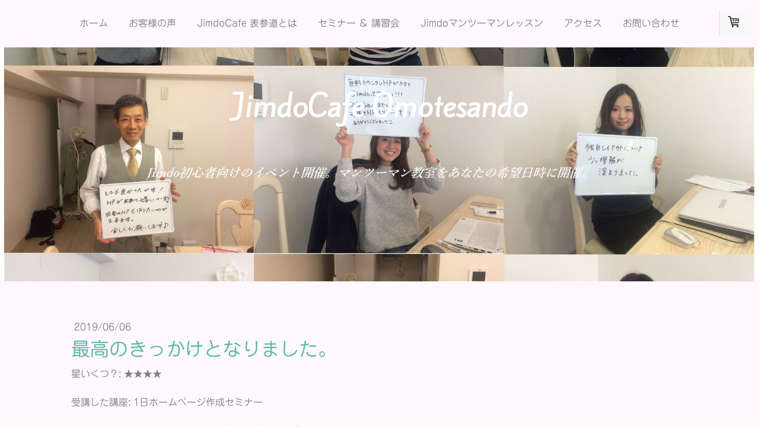

--- FILE ---
content_type: text/plain; charset=utf-8;
request_url: https://d3pj3vgx4ijpjx.cloudfront.net/advance/mkfontapi/ja/105/ts?condition=3511d3454e0ad4282cceba8e429bb9ec&eid=4L6CCYWjET8%3D&location=https%3A%2F%2Fwww.jimdocafe-omotesando.com%2Fvoice20190606&bw[name]=Chrome&bw[ftf]=0&bw[os]=Macintosh&reqtype=css&hint=0&fonts[family]=Jun%20201&fonts[athernm]=Jun%20201&fonts[str]=SklNRE9DQUZF6KGo5Y%2BC6YGT5YWs5byPSFBqaW1kb2NhZmVocOOBuOOBruOCouOCr%2BOCu%2BOCueOCkuimi%2BOCiz7mnbHkuqzpg73muK%2FljLrljZfpnZLlsbE1LTE3MuODqeOCpOOCquODs%2BOCuuODnuOCt%2BODp%2BODieODi%2BODvOODk%2BODqzDil49SU%2BOAkjZyc%2BW5s%2BaXpTk644CcOC%2FlnJ%2FnpZ3jgYrkvJHjgb%2Fllrbmpa3mmYLplpPigLtOS%2B%2B8iOODjuOCq%2B%2B8ieOBqOmbu%2BipseOBq%2BOBp%2BOBvuOBmeOAguODn%2BODiuODu%2BODhOaVmeWupOS4reOBquOBqeW4reOBr%2BOBmuOBl%2BOBpuWgtOWQiOOAgeaKmOOCiui%2FlOmAo%2Be1oeOBleOBm%2BmgguOBjW5rMzRUTHRs5ZWP44GE44KP44KI44GP44GC6LOq44Os44OD5a6a5pyf55qE6YCa44GG44Ob44Og44Oa44K45L2c5oiQQuODjeODiOODl%2Bism%2BW6p2Ljg63jgrQm44OQKFYpduWGmeecn%2BaSruW9seWIneW%2Fg%2BiAheODhu%2B8nuWuouanmOWjsFV144GU5LqI57SE5Y%2Bj44Kz44KE6KmV5Yik5Yi244Oq77yaR2fjgZPjgaHjgonjgYzjgZbjgZ%2FmnKzmoLzlj5bntYTjgoDjgoHmnIDpq5jjgaPjgYvjgZHlrp%2FpmpvnlpHmgJ3jgbLjgaTlrabnv5LlpKflpInmnInmhI%2FnvqnvvaXmm7jjgaDnmb7ogZ7kuIDlj5fmmJ%2FvvJ%2FimIXlh7rlvLXli5XnlLvvvIbnt6jpm4bpmZDvvIHkvJrnlKjoqp7jg5bjgrDlr77nrZboh6rliIbjg5jjg4Dlg4%2Fmlrk%3D&fonts[weight]=0&bw[ver]=131.0.0.0&bw[mode]=
body_size: 68186
content:
{"res":"@font-face {\n        font-family: 'Jun 201';\n        font-weight: Bold;\n        src: url(data:font\/woff;base64,[base64]\/7gAMnZoZWEAAMHYAAAAJAAAACQJ1RHndm10eAAAwfwAAAIkAAACJDrUNTx4AX2Wf2iVZRTHv+d573bvXu+m5ogIMwmNEBKpCP8IdGlpQ0xTp5s\/[base64]\/ELu\/f\/PunWSrKtZI6v\/ZQNZvZqN8P0tC9KRm2TngG9qOuaxHyIrE8\/E5cQlnm22cIAC3I3FHIshopEFWIilHAFuxUOown504jWcwqc4i2Fc4YLzaRbdSUuphCqpgQ7R69RLn9P3NGJCc72ZY5aZDSZp6kyred+cMedN2vwZZAfXBjcH84PVwZagOmj0VWS6RueyZ7QGV+e7o5s4QlyX1G3\/[base64]\/aDvYI7hx3Y+fscfay8DD2oAFNOKzxfutvrlN50L7HHuEL5SHbK94KrMJabEUpHkEd904zntOMC5JBOKrcbz9kj3gGjJ38kfBTykPW7U3Yp5y2\/ezl4n48gI14kHuzHJXYgWfRhoM4hG7N+0HyCF3j\/BV7hITykP1a+OlxPsuewV48OR75RjJWj\/N3wuuV09az61R3Z0N2iD2DYrygkUsSiWILkkixhnaiAz26dlnWCNvH+SJ7BHcbbre0TQs\/r\/yXvcRegHtQgcfYA\/txzIBTTgwxr1qKUoycwkP++1u1XuCZfvdMk+Tp2VjBd1fJX7eNazqBPtH1CBm6jm6h+azrTZSiZuqmE9RHA3TRREy+mWUKzTpTatrNEXPS9JkBc4VHkJxHK\/+l2RAjo4O8Qjjm10GZiGOKsnUVi0bHqqWDyq46V30k474MUUz5Da9ZylVuEY0ayqPJGqm32e4JniJ+h1LVX4r7wkc2iv6I39hzoegswt+ngdXgezzEPFvP68S95LNuF\/URa9RzgbLXToj5oqsI32cPa\/OoZt1o3TrB93GIuaKoKGuigjW1n7XXrL0aYqZ9U3KdBt27T7dvcx8RFvFM1tvFHI65\/Qo15wb7gbDv1hB3Kfv+CTFbdBbnmeE0WMndt5vV3cQ6aefp4yeNO9mrzU0Sd\/I0VY3Xt6vEqS2O5ay3VTzb1vKcquHpUcfzowtuPvKXtOekkn1KTgUE37duR8d5PMucVhM8UcpZDdt5Ju7gPm5Bq06GEFPtBXnSK5I7wA4LF7N1p3g9eG25VT+jvTpD5Ig+Qp4Ka3hKrufZsBPVPC1rKYefd+8Ws5dlP69X\/o1h3WQk\/PYPYiyzKgABAAAACgAsADoAAWthbmEACAAKAAFKQU4gABIAAP\/\/AAEAAAAA\/\/8AAQAAAAF2ZXJ0AAgAAAABAAAAAQAEAAEAAQABAAgAAgAaAAoBBwEIARABCQEKAQsBDAENAQ4BDwABAAoAPwBAAEIARQBGAEcASABjAIgAmwADA8cBkAAFAAQCigJYAAAASwKKAlgAAAFeADIBZwAAAg8EAAAAAAAAAAAAAIMIxxwRAAAAEgAAAABNUlNXAEAAIP\/oA3D\/iAPoBJQAxyACAAUAAAAAAlcDJgAgACAACHgB1dNrSJNRGAfw89q8pVGJdNFsQeUNpQeyPlQY5iUq2nTLGzPXzG1eylyxqdRsopFuRlY0fVW8TIflZV5JLLtaFomeVytdWmFplGFqBCWZnd72QfrYJ6EDz3PO8+kPP56DELJCCC1hy5ntlOXmWANCVAg72KIQtAG5Iy\/ki3YgfxSKIlAqUqGKDTs3Y3drsAInWAd7IAhC4CDwIQwiQQQSiIdkOAEnIR2yIAd0cBEugwGqoQ6aoA1uwT14CN3QA33AwDMwwwiMwgf4DF\/hJw\/xfHm5vHr+Sr4LPyYUhx0Lo8N+CGwEboJNgu2CF8IdwkjhA+GQcOyQXTg\/\/EYkN8ovaibaPtpDJBMVi8pFBlG16FeMItY39lRsjXi5eJtYIe464iZZHrcirijeJI2Wdkjfy7iyPbJZOZLby7lyH7kiYVfi8URzyhalp3Kn8pIqU5WTxs04fDpCzVEHqSXqj2evnx3QWGtisz7lJuTptOFahbZM55r\/6eLzApeCjQXCgvmrV\/Sh+hJ9t36uUFBkVWwmFLEh9sSFcImUENb1j6Mn67iFdQxAAiRBJxcc0V+O+y2OQogGMRwFGaRYHDNZx9wFx1pohFZoZx27WMcn0GtxHIRheMM6TrCOc\/\/oOPhfONqxjuv\/OJK35BUZIWYyRJ6TAdJPHpNuIhl1GlYPhzD+zC7Gm1nGODIOjB1jy9gw1gyHoRiECZ7Hc\/gb\/oKn8SSewB+wGQ\/hAYxxL+7Bj\/Ej\/BB34Qf4Pr6Lb+NOfBO34VZsQqilqqW9JaOF01zWfKE5vsmp8UDjVtNL04yp3dRnqjKtbchooBuo+tn6F\/VtdY21U9d7rxlqJmtmajqNgUae0cfoaNxcPV4tNDQbzhlWVXZUNlX6VTpXXCu\/Uva0bG+pc0lUSWCJY3FncQ79mr5Df6fz6X76TNGxwuBC78ta3YguWeeqVWqleR3nleeSs+eyS7Orsp2yOJpfmicaOvN1en6al6pCdVW1Rll+alThkdqb+i619MRU8uokadKmJIfE6URdwrh0jAqkgqjdlCe7h2bLL2cfi3bMi5a0WEFLLUEBKBjtQ4G\/AZxLx3QAAAABAAIACAAK\/\/8ACngBzL0HlCNXmS+uWyVVVkmqklTKObbU3YqtzjmH6dwz0xN68ownz3jsmfF4cLbHxtnYYOOACTbBNtgEA152WdaAwQsmLmlhgQUWNhgeC0ts9ftuVUut7jFv\/\/s\/553zGCOpSuHe+4XfF+9tnUF37col8ih5UkfqKB2rE3QmnU4OWoIIWRBafbyW+NWyGe0ov4bGUXb5cfxY\/kj5NWIPefLPDvQb9MSfP4NeRu8qN5d3k53l9vIOnY7Qda28TiIypuvRTeh00aYS\/MvnFLvNSlO0XXsOh+IU\/D9WLMC7Me1Z+wy+i\/+FQzRlsyrw+SilvcrnSjFi3C8zLGsyc7xPtjXUhQVW9O3f9\/AdM307rQGHOeprf9v945GIiaU5oz+zMF0f8bTfurX8n4qzP91x+PTk275QGPNxHG+UQgMpf0A2O6w8M3T1VPfuM4tWm1fJ57L1W\/c1JmMs5Y160iF3JpqYu37hKaOjd0tXqm3ugk6nQ7pNK9ege2GFYbiorGx1lnjGeKXaOtT1NaGjJoEVDOJEw86jqV6zgRN4o2t6qTG6s3m3g4wJvGjm9Vy245p3PPemXB1v4EULzw4vXLXj8DsuzQxKeMQ0jHgcRgwCj2DEVWqu0bCpWNDohkecUn98R\/MehwkG9uNh6\/rUYcnY6s9OD0kwrNWmDZpN4UHNAquuLqYro4fQEMgEyEPOZg0HQ8XCJhRIJMo\/TKChSDQaUT8XXXkdfRnmZNTpSghYDMtGMKNiIYnO8Ga7vnwnPCrE7xU7zywz8AjfInT5ldeJXvgWq7OsUs8cDFjMhpDFnM9ZzKjzlr728h\/Kv0eGFz\/5CTJ2+uDflfehx9DbN5VfKD+PJtEmdex7YOyr4VcU+A2N2LBwLGc2yyrxiyi5RTCJvChckpwJXjCbBY54zxUiK1hE8UlbeNks8oLAgdAjXQtMrIOM67I6XRAvFotsSSUpFkP8Dy+rRoxBNPPBVc4TrvKZ+YHma6\/whULxiQMFRaRYVgrXj997sqslFzr4Ewc6K3I8zy0uLAxM9MbqssVQvMvT5OKEus7OKzpb5ke76nruO+HmeIuF5\/B8KjQagIvL5AnriWIHbdAmuDqz6rU64YpuVfQOvbvJMz40ce78ZEBiBSALZ2AbLu0spkZjW3oaLYKldaKuFImO3pHgKNZoMnKto+cPd7X32NFHZUf34X39oxP+uNVsEnjOoBzOJ0cOpewRq0B7Y\/2lUOSQk2J51tTWPNzROj3bBAJbw+eALgUoENSUXRUTS2VW4XBFU4pFSwFITWK6osfKf+80iXYU9NS1FlXKiUWOl4A2BlL4d55\/zizarBH0Tw2tZSPcN\/Hc200cZuXP0PtEuXxWIinMU5CzDtIKKKSTq\/hTS5caGlaZjHWomCnKGLIq\/AXxp98xuXepZ2y27\/g181kjZxR4Wi6ema1vyTQMFzNxpxWrLMciFNaLUhqVTJjdpvJ37CT67GD36LlbZ\/pmGiOSkWMp31x988EdjWmPEnIbGI7lKITQjrikcBxeoa+GclFd8S\/NvUI3DSdpSllFy4oUXLd4YVff2PTgiQNd+2bGbrmzSxI4wcTprYkDHbEOL\/vy5rZie3p2Ol3I1aEnDvSMnL1psr9j99f\/14mDB7w2AA1WH+x21l2d6GrOTy6216cKu\/fkkkDVDqBqC1A1r2JDBYY0gK5Mak1\/gHS26l18+xLaHbXZfdaOYcVDIIpXFI61Bva2Go1K+RVZUwC7lbTa7YmO4dyJGwfneiiLkeJZi8WU7Oo\/8pHD8Zgj4L5JI\/CDdYoVrFdFW\/y6Rl3Xeo1Rp7LOvtAUuYFWG6\/RB1q93T2j114c7en2tkacHS29J0\/0tnQ43jZVH4ikpqdSkUD9\/GIulcrt2A6PefQBu6d9z57ekZHePXvaPXbR3jI13drX1zo91WJH\/nSg0BxNpaLNhUC6\/L58amAglYfHwTqg4UZuY\/ystYZVaFMlWJPYUtNlM\/6v\/4bdH8eMTo5uaS0Gs+jM\/vXstq6y25W8OoE+lcrv2Z1PAte7mjbB7AZWXtd9ldgCvoEfUH4V8SpzxJaoyl7g7p0+m6RY3X786Kl5fU3lJn4L\/aByhT+C0a5ep5AksaxiOVJdAgAIhH+5Sg7i2uWXZSMrcDTxFpNp+SjNiRwnoztQnrNZWFpffpJmWbr8pB58AxtAKMy8AST1i4DpDjzzaLBKSRUM5Mq8STKGcYfIld8yyPutPEv+ydbWZvsTKfAWn7DzEsaV277\/pZCRFzmW+Gxb23IbgDvPhZAd3e3xlE\/DWKRuDwz4cdAKly6uK9RIINgSCzYbGEo0UkUrGhoOh2wWizVfvSaiHeF8V8+O8j9M2pUQYrqbsz53o6u84w9Nyf5QYvO3IuFfzaQTydwoesoab5vb3tUzRZyK2RW30ljfPFTwikp8JB9KJMvfK\/8umo53dydzmLrgjcHcYhhLsK+yxrEKdmheFp5HrYGr8LjUhB44OxdwgnWSLRwlt9251J5yuOOB0Xxxvi\/tFu0YtdLjfbO3bT0Wi26bIGMT3mTaa+QFIxO9qik+NLn78OahsKMl3g1UtPjzY4nI1uNfPb1vX6kR86lCOyv2poJgzVSKYRNRQRdUS6ZwCL3pS5hCz963LeuMtNaPdpZ\/5n9ib8\/C7PCF88lp4iSQZFu2e\/uhe\/eORwPEw8tf9\/fMv+vdCyNACzzWJuBToga9wkH4+Rqsh\/FrL20fRNOA5YxgKj8XRgu8AC8t5dunFtBhi5FhBXP52SB6heatJlYo\/zbBsDYTa1witi0aWZOFFTBm7gEO4FHBa5Kr3klVLlQFwjhZncNzRsbsZA12JYjOSjCG0Vx+Ooi2c7yJ5U3oWPl9FiMHXivxDKwUPopH+QXN2cwsOFgav38Act8BF+pPVjR01dteZwtr\/[base64]\/HP4oHIlaW7SYjz\/MW7SfA44WZ1wFfrfD9KODL2uRwlKOi+BqOV\/w19ArPmy0c3xFI5\/NHxpM2iuPNJpYV\/A312Vxj968JI56g0bT8w6Mdftk+le6QjOClsqx70OsLplepdSuMCT6VjJ0pVUfAR1ThEg+LYnH6cpJ9EN0ugr\/LW8rPZ+oQxwicaDOVfxvMZ+AeKDDMC0ZGn0NzAki4bCr\/iCuWn+EtZgA7tDVNJcsvmGH5vIn4d42EKudUbVJ9cKBfrdJoOgyT+2AYbYZYjefE8m1TGoOAlmcSsG4YdYl4h\/pr2rrISVhXCWiJIblGAgqwSnnV4y1h9K59D4P3Kr3RHZ\/BkRVmGD\/Z5XiJ0cM7pJ55ydE1yWNm8gJn+IwgSf6QVTxAbDIrywfVRZmJT80PL3\/BZdDrDS6iNDy\/3Ld6\/[base64]\/fMjCw5WNbZzelcPQHuA3SfxxQTdGFLtOfVbmkwnGgEgSm2Ng9h2Wf55xK\/NtXtLa2tJz8wbceicSHPxFFs+W\/XV3he9JOpb1j3xUdnWMP9SZSYBDwOP8BdtwKK226bJwKZMJS7UqVBmr6IB5cC5AqYzuUBPIcbWsfC6RsdSn746AGJrv4YMBYzL0feSdTkWRseCUK6Y4Xq\/NxODq79h1rdbJ60hH5gxGkiFX+PSc0jtWFu\/rr4jgBoMsAJU4BN\/o28gKEczWHgTlUnV+NP7oWg6xF72hh89CQkwIVleWR85PpSNEXDHZfUx+Upa6Zm+\/dEQI\/GSst6Wy\/73Ap7LblLIP31E+MDJKx+nSzyIF34jncEM0XwjbBaEuEnHXx+q09swejacUK6ibqs+e6ErlkxGellUyweWF3K4S\/SJeAVdwCdPbAxRqAVIzBmnajizA60OcnEHfxvEhYAd9BnYkvLI+tUu1jmrZpmvh\/xvgqUtbgp0YTYhT0ReK4vmhLS\/f2oTEvuPx42FzL3r0tOcSi32HY4sxl5qrxtN1Rn9nemEe\/B9WHj5XZuZbeXnVVmhcY07kBV6phIImBkqx4mjKoMrrz16xTNJrI39k7O+2\/I2VecLK\/Bp9yO\/[base64]\/DFjSY9vuvG\/b2FKn2ZJmRaeXeDuOPXhz+doXlcSmQt\/Zvb2dPmsaAAUBdV9HvwTqNsDFBoRb0yuNbNgmVLwEmC6K9jbH7SaGFU0iI8QnB+OZZsnn8jTG\/SZeFH31nUvbuzaNdxKb63wpjwXCCoF2TpT6j50bsIvGoLvOa4kWSpsGFx5+fLZP5fPrRKhCo1ofBfMWszu+julyhTYVWsGMvgN5SnB4EPLZIITpPrGnZ9Nw++7hLqfDWdw1mqpvTg2NZUyCGf0RMRpJlvd7nSKXsptblsYW779rcSxtKT\/7oik539m792xfoWSx+zQZfB39CqgUwbkrbCUrolSF4I3xZDSoQbJqH24iOSmZyDVEvRYZHFcq1rV7U\/uu1tLxI+0NZlN9+ceItaUjpd46J0MhqTvQ6\/d5FX\/[base64]\/[base64]\/tam\/dXb4fiygI6\/bRVGIk7S4\/ZBbAmzETr1sERmIhbUzoBsG3\/hSMblEz1peNE19DGZXKT4FEQQAlsCYYK+KSTFaLgh\/NRG75hzAaJK8Iv0ngWOEnVrPirryPRxJXrlFHUnAEUaqxI2tQXGqSN4y3E5J4sMhC0GsGqYobxdoxb0bPQf6dBTtSPD9UD9lSoxjP5IgfrR8Z6TCFx2GN63zxDY4IXQWm6sweRX2SSeZo+c9B388kC8OaLa97Em0A3lpWC6I81I\/0JiCJ1fQK7XtdNtl4g\/R7L9H4LRELt4n4lcoAUeXzTqD0Uyql3yCKeUqjqEZdyLGYRSPmHPE65PpZLYoZh1V8FxCkkif9\/yArl0tPJdZ5pHl+IdmxOF\/vBsADhtpdudaYXQM\/xZ1qibvwa9bIIiMDSsNMjo\/3JIrlrdq00B0N3nCDK1k+typg9yc8wVw4Ub5l9fqLvqyBklgDtg943gHV+r6hfGtzXC\/jlVkq9seGzhxoSQoAGbzBJfs9\/tZSvYUWGCx+NMGxRqdAof\/aPVoaK98GLp\/EcuiKxqTHbEoEkya+fI+IRdGMvmJPAoFZJgghJPYHwJbCjNRcGbZZVd6DUdqYoUWdB3tnZnoPH8GPh4YaW1sbxkYbWlsbic39c489OtffP\/f2x+f6xzIdFy90ZjKdFy90ZFS\/e3blGnWUoA7SO6XqEFinizhUsivrII6sWKGKVXq01hSRXSf2doMp2jPU6XIEWheGVVO0pegcewZLCGhd95oZ2nbfXdvG0hKa\/bgvMaSZoYkIcGIC8H4O1g3OcK0HoYJ8jeZX5veQ05tOeETIqUSjDWmehQhYIFHYZyDR62lH1MybARxJfXtrY\/l5I3YPTOhVsYmlEkE1W1jxC9q0fGQtfKvZe5xvU2mvWmYN59Q64ho\/[base64]\/Sg2H3cA\/QNEPfz3kgMaJ\/J2M3O1yyFEG\/xxlaPlBOKQr6ZgB8Sl4oMw6L0QKqCSt\/ARVQH\/qsWuPeoJl\/9ttkh80dxI\/os5VXHr9dVr85tvJF3bLufTq40irVtSyKx66l2JA9PJhXYx6DKdbJGXOCfaErgmN92tGp6uymlc+jc7rfvXEWfSMy\/LQ1XV+f6uhI1dfXt8Y8Pp8nnvB4vd7fpeq7u+tTqfqu3nQq7\/GlUj64nUp5vTqE3oeyRBf6PF7fRuRBvw0ostPmDdnhEX2+8soHdwG10HO6IaKVeF6bW3QDbeQN1+i3NWn92hT\/12uT+htS\/ITuf4Hc\/R5sVEbXvTY\/zQ2sqEVNvRUjVhXXQJ0vn8TFsTa\/Y2BcEkkDuPT8yYYkJ4Ub9i9kUorFzIlWOTE6vrdmpmRstGV7f0u62OpVgnGel5bmQnVKPNEWL8SCxUjYJVg5yp4b3lFqWZ6rrAQXKzB9YO6tMHezLgBz10LHYjVVTm4gEJFUCI8XKcggBoMiVaiZBPFvy78IBgnFYOY8HjDiy3euGwnpmtEM+Tx6j1oXX62XrlUhyVv\/\/H1ZgP\/JZFh9RjOCIFkgQSlIEK1iGS8hkfwQ+gXOR6IaRxbLq6bZ6yUX\/Fb\/yGTQFEj54r1tQ7fMdLpC09MRC0cLmxa2RH0D26fyVvS+brdHCSqSb1PWyowHDawpWGxllWKjmYZhiMMrT5HPkDNYfytyV8l5VFioWV2oWl0CK77ajOCHDgjnDHRA7GiBDogZtRUh1477H7IpmxV8spH52u6HtpWn0EVtFCwMmnjU+nfYuGnjLGk\/u773AYYjZ9SffPK2SufDuuFUTX8A6lBX\/Dd1qB\/\/j+tQj0I3zE6Qn\/8b3TDv+3+iG8a+8gHyq+QE7hdBctAgR+G\/IPrNWXSg\/M8nyl8tf+VE+Z\/RAXKi\/Oi3yg9\/97vo4Lfgg7rmlU+THyKbIYdZE99rPNU4if50ev\/Btvb2toMHz549eKit7YGLZHN7+wF8pd0\/dP7Tt0EBzqC7V+cgNxM\/1PGQ50np2iDiA0iMI1RCoImI3qikwQ1KW5HcChZdBji\/Kb\/kR\/3lv\/KjAdTvL\/8VPOQjTpvbEYg6bR6lrIMLj6JdoGzNO8Ga15BXfCkAnn1\/oPwSGgiU\/6r8VwH0ovYbbsfaJ7XXyKz9IFyFXbblf6r9HPiaD678kJyDPgcLzo\/I1QVVYANVXqzl7dYKKZ8gzmqRxvLt6jOKlP9Nu1F5o\/xvWo6PhAIFlFZwQA1hdfnn2rN2r2yHEh8kenD9c2HlB+RbyJxuTrdddwBor3pga1qqhf6qjtZ2gNXkTSDcLpRoWmu90QqRGD7oaE5L7dAGirYq0CqGw9bVSD6GXmpou25ye51nOtvVVkjX720fijXuzNyGIxyGt3OMeGxmLBrsajnp9qBvcBkL4\/1HmmaVqIEk0G5CjJtZd\/mtBGHdFVIs7Ve35I+NDe13ozIXSW0q9J8aSTuUWFBP59oXO7Pt9pfOBdxhDkqgdik\/0pDo3jUzljeyTa00ito5PaIPW+SQoSkg8iEXrUfG+nPX7z1wCfltsZljs6PX4fjg0MrvyFtIEvAZYq1aS1tByAo+V1x2zfStN4ZrSIc+Z2K5upb+zmLSGckyDGOSIWptOGh1hRxWo+nXJsfBPKSAoe3JQrBN4XGF5z\/BcSZfabSzcejQpefvUVhGYI2C9967\/2VJCnqdAfQbc\/9de44ek3mKtzJ8sf7MkYG8aIMCmOrFXL\/yWXIJuGwDDVvVWTw3zc\/W1mBY1ayN2KwlVirrRBOMeW6ktJSua903NtDMGjgecTePTGw\/9PxwUub5xgcv3FLMH3rn38d4iWck38XHyRyTtggGMhKzm70OM8OZeOFXPQOnLy4dTUkgqyGSnt5603w+e0CGFJ9stNVBsYDU7V75Blinkm5AN6M7BHOOV4IDuqTJlYmoCZaKhXWZoGroAl8qxelQmFLlWFblb\/WTGDnW+FOxQehKBAVOK4SQz1oSkI3\/KGotPLrnUGDmH1pgtvu7J\/q33ZhvsQTm5toHe0ZuR59FhpyVDfztZHE0lmouCAa0NXixwBgYXpbFob6k3sDyxK0nEhxERrHjRETmGKQ\/z\/UOXtXVdGs8SqBkbmG6sVss\/7Td25xpXpjdtCV+yWBIKfBL5X9xNPZPZUPxtCVKvPfRXnBLTbxROdmToFhGq8ESupMrPyL\/hswDbu4GKqnpuQoWggzC9dpVJbqiN+i4xlsswVogo4WbWMrfgD6Ph+pKI7LdxJsoFDvSEjiQNkosHem7BLF9iOckb31wJNHhtqU8nfHG6byV5SXWmo63+L2SKR7eEkWiZNnZHwbXx8XZQukpo5EnrE+efvCYj4FP8mTLO5FEOTiRN\/pYk3x4U52BtfnfRsqe3uLuN58YCshhI5QtBF5JxueHxvanEj+3nn5y1iUKQnBseGmvxSjxYMz0ur2Aaz8ljwFdlnSndLddThuQjP+WOhXabaTNG8rOqv7g72jSRL8xBe8LJ4tjKgW5JldzWqCD+xsE6ISJdN1ZoWEyMqrSMHO9RkHGhinos5jikYUIOiX6\/DJPM4JA6U12P7NkTuQpWuAoyiSH+Uc1+vKSm7MHU9OYvpZ3nrr\/JKYvJ85lj7+zIUkpEHGJmMCHpjCBQw9qBL7j1Pmw0Qa0F5RkYm5wHMiLiqlU0gHRKUMbwqVGI2UNd07aWZqlDNF0k5mynrSeAvoDSwJjwzv3rdIf6W5Y+SJ5E9mi6i7IINY\/xV7Ny0KmoyqN2K7UXtU0Gqs2owKpFYhdE2m4A4YIX2P9L8XQf9zwUI41ZvrengVgcYoh89GdRtrEMb7SJY\/\/xq4Ya2YpKfJuodTklY2yGLrh9FJrf9\/QNbuht9TCUmbr8Pj0A1u3F8afveHERCId\/O65TPbvXnASe4wRoBepF5ZwLTowHjS69JCLcXGSnM9JEm\/kBBtrdRBT7UGHA2LZOpe\/qy0YcZAQ+tsgjueaSlt7MsPpXZ0G0h6LI9IOqV2ke2Dlm2SOjFTqJKrZVDUYNA8r33r1q0AwCG4T8SOzYPTd+qsrZGj4Zjjzjf94e4anjdAfayKtE2+f\/FJH1HfmmoWjGScZgY4P2XPxZMYsigzNMx2HTiXAL7AYBYG0TW1r2OtriPuczW2tw0WotIGtO73yNfJRMqjrVXm3ruK5jk\/h1WpARUnwvAA6atmTx4iC4H4Ns1VAqqylwlOblXgLIiiw\/lGECAKZr2UpaAy1yrdZ9Eyi7RQk5Tkm0B\/qc5iQa+YjOSO0s8o0Ozhbv1Rug+QEFIwg0yxGeCrgg0QgDf1ZLMQirL6RyDtbTuotnLHJNR2LIg6xvOykaequ5mv69tbhtLWbtbmLc83v8ISRnuWsFp4nifLF1oCH5aCBhw3NzSQbUsdmN19xx2knJA+NtPm5p+8GOl1c+S\/yBMlC7mwAo0uFDBWsWPV+ajBGXkWIWgppLK6IOPH0pWeuDPigDmpgH4k8cK\/LWCexjoEOD1QV2brw1y0Cazd3n730naX5FsBR6HMJDY088p5bA8QnnQztF6EPhPcYEg4jLUTikM4X3Sbj8pdMvNnNM4K9vWl2uNts5M2CDPWBcDjFAb\/1ujMrvyF\/Th4F32ZIt1V35I3Xos2zOnMoxvz3q6l8Yj0irsWWWAiIt933yJX+AHinBubq9vdfcJucApNr6o0KkD+zoi7Ph6D91R0Y2H\/[base64]\/1Irp5VpKPv93JtLA0QZDP15T8wLwOSM\/b4a4zLJu7hrLQZ1xvqz5w\/uGmkdeJ078BkzAIGVPC5u7bP3r2nxStdP3Xkvp0HiKAnFkFyUpwExxIcTsehEUcQflVwcFKUCDktRwQbI0tWgZUb47Hh9kTJaJYYjgMkFUy2llBLKHWuJdJwGLyzfYARPyMPQHXumO6GKh1yKh0qrhRWhHVk+P9HhculCPeyrodGkCPmq0\/m0oh1WM68y7qJwubNZmpre7HFiWkVavqwG0jFW1gQf6Ncf+U1FVJNRS8n1b1LV3zbmOzhadbI6I32esMCbc2GoIGVNtIk58oZiIRKSM9hzsIDHZXtCx4FuloFL2fxh1xARgkaLm3\/DRmPouuz024jY+ANgXwTRUkBS12HjRUYPU86mgsG2gyy9rmVfyLvJv3abhXNPlRwpgqpRAU9IE9zOBIaefPx40\/BDgUKEVFZYAlHsH7P0Oz7hwTUH3M0X9XfdLrp0ic+tDnYaORlylr+x4+fSbUFB55wA6INrPwdeR\/ZqmvXjQNP43GtJmFbdbhpegMIqLgerwW+uGE1DjRsKLMS2\/QobgWf9hm50cLGnyHES01ddgGMqUBFzhb9qOXgVCGTb1o4GKbKdXJGZuJopinijYYamuPhdIT4wJhSL7HxcTJqg18hf5DteHZXzA7ab5I4igvtbmk71tK0ea6lc+5GBiVs4L9\/EvoqusKBbH0+F4N6u143tPIy+X3yEHR8zEGkew6vsFJ2wUtcXdwbLrLWU1TFOm6gVvV040prExKrmrD602swSCyRQA2jAT1ndQjg9cafI\/h3lvI8Y4ZwnXKfafYZZH+2dbZQN93Y1hyz2w3lRJw3S2wM7eiMOGP+utakv86HHJaGBE1Dj6beZEoYdlnqY6obaAB1NhBPzNtQA\/z2AgGtUpj0xPezhb\/aG+JJqCtYOAMTmqvvDinhnqaZEy1Btzl03oAYSEgK1EfzkWxX2NsQampPeNGx9qKToxlw9yJZkFJ7S87BUuD9uRpTlEHL0A+s\/Jx8O1mvOwg0pa1eApBNw7YqVVeNfkmGWGy1q6GLUCM6m9VGR4vgNxSwi6h9wUYpVrpUyR+sTzZjX6KEdhuQoT2\/46aj0F7AUaI0PL\/0hVYFCvDkPTyvQHDBxh4gGEGOGVASQTcTDugQusHINkhM\/BY9DQFyxgL2kVZ6BAahn32UYEtSk9RpkzwkNAHbWWjlHPUmww3ITcHXsTxRzyRYc6PJ8F4+m21z05QEo3Bm0hAZTfkMMeAmYTiWGvU7oXYARTCCKQavwnHs3MqXybdCHNsIPWZ7MVJWaiJ4uRvjM0wA0PIadwlXGDTvWSMNpp4mYn+JxsUCWqzbhSNr8GTo\/U05S9Zvg7w5va2unuH0oaiteRT2wHAGX+yXoT6WTcrK3Lvivpi+kCl\/zsGSBN3ScnA4H6NgV4xAywN73jEZsvBEw4\/L32iFtBEvstIKcsFqoaXUKuihTTN7JJmSrqdEQmJYL8vNUCiisALPuqIGQ\/mPNsrmF3JuMKMQvpp5Wm\/u9DSEgl2Q+5tc+Tr5GjkH\/[base64]\/LUgDGjiXG\/[base64]\/RPPgoI4MH5we9tnz7Seeuc1rU3gqHYPGnKKeisUQ3T2UCFjPCm59zEdJFv0jQ4ecrnTbeHvTQtwvc36QK70c8haidT2Npbu8MieIW8fP4RqH7v0rfyRbCYcuDRdV6aiIFLhkeK2APTEtN1mBJoivwkeHsy5HvOPk9v0lmpMT\/bO7Uu5cy\/H2gSv6XLyJY2Vl25sJR2OgmCkNdO1OhaPgcSCC9EdHG3IjjQWzI4DbmqCN0433EYzpOPIJ4iuVSG89HfMazd9oHjCTsZu3tPu9J7e+Z+fBBl5MNu9Zum5wuG7kyf0P7h+FvkdOlKixJ2aWiK\/0pPu7Rh44Oh+xQc4ljhzBqZmD452Hm6NR6JiR7YLe0yErMJellZ+SDxIruLKNa021PKvRCvUd7FnguWqmS82hNRHHRq57yzmBAYG2Ol89+5b3TAeM0B0cWOy\/bazlVP\/RWMOurTP1icbCZi\/xUaPZTULWwYlbkKD2y9oVhnIXjs3tfGCigSKgx7hxfnR+9+LeIrjWpG7Hyk\/I50gEeNCn23z57KoaWzO39bPDCFDxsdeM78Z7xFH\/yJsuXMdCNJV6zyf\/4coRCAUE\/669+3t6HN7Oqeliqmv+6lz8fOO\/mkIZKNsLtF6wKvxO1hr3gCUEraYEU1pPvGhg7XbYpRqm7HgDrmznqERi+7a97W2jkQY9EY1HsvsmFh+7prGxOOHlGZoxRFojEiV5HfWtNg6iDIoKpbvBpmJJvXflNXIHOYb3s8I+AMAqjRd+ogbqMLPWnL0KOdYYiJ7qSUN1zuIR7T0cOzC7z25jIF71P3n\/T5N9n2tq31eys+CvxvzTW3d+dPHUWxvQK1896Ma5tljpKz6f0+UTRNiDRVHe9u0XCvEuWrDSkHEEBROMmY5T1+30Yi7dvfIF8jsw0w5ADWzR1sc9611+NZvxf5zyG3Kslocqbr+HJusCISgPK7zUGKNGt2614m2RtPe1J2fT9amh5\/vbD7RaGfB3vcGhnafeu+PqnV3oF2Jdp5FmgGVG2W\/[base64]\/lpgYDd2TaeQj2F6WIoWRdrHQ3aCILovnRmr88IUmS07nlbIIKoiB2aEcFyDdcXTJB82WMwkAwnQ\/qCvrMFUm528IFpIupOMhHRAa\/L9aH6sAKpDlOLw80tphoymcmWdKPEOB+20RYQdi72esjpyRU9zoy\/3iRJIKHXAo48Snogo9GO+0drvYUK3ml0qlIe1ErGKLxep\/CH5FUB1TpQ1z5BYb+h1PQdgqGd0PJtsIFHyrq8JqvJFIAcErT4iKbcHw+\/62qBhd5Wv+eKt0XmRGgGbAS3ymD+5\/6iKQ1GnafM9ptHy99zCVcmwn4WfHlL\/5SdMUcy27btv\/\/ZE2YepNWYf+7F+wiKtBHQmONlGIolCDPDJspDkI1ijEn7IksIejO07AEL3lFKQVmW0I2t\/IJ8jPgd9JA2gwSqqbpaFF+\/UE18VAO0HmMIg88e6DqUayy4zNGBp7bueeDQnW391w3UQ+9Q\/am+Ezu3Xti\/Y\/pad7QwmCyYSeKF9zxzsfP6UHxzsX3P5id7I1NH\/ubs0rGiB5QsSJvb9jx4++IcIwwfe36iMLDnmv+EtjhSt3\/lS+QHocpegvwTzj5V4k6lVFJ7w2l6nczXGCws7wYIKNTp4\/07a\/BYLBhqtQn0bSPH8WeJpwwoauMMSH+1rQHi0qvZpXY33s1tKbXS8fyB7S1dzblN\/YtM+ceEBB+IoXjXYingy8fzvWFv2USLgmJmGaOD0seCcsoPu\/tkC4S0fth3NvWADcKv2AMkiuHogyz\/MDPgh5wkb++P7k63NhbmxjN1kT8xMSsoTflUo9eTbA46U5E219Z8LMCzUHxq2l5ouvD6Ox6bt8MGQYvJdmhyy\/G71BzU7Mq3yReBZsNALxUE1owAoAvOSa2X5lrCrMvP1KAJ8e32TP3i+NY7t2\/dFRs9sjmX7z10RBFNPGukbDe3dG4eXjw3M1antFlMHDhAvGXm2YAoiObgGDF7\/6mTi\/OZ5NLipUeuz3e540nCR0FsbuIN4sy+oycuDrRsm73tytNdS26zJAB8+u7ZJDpkkbNjJwS8o3ry7cQrazuiavM7JNgXzT2rWSPwFt0cicR3vOcmxUALgkWyH\/z6Vo8gWkz20n6HBfx2oyW5udkXJ17xBe74z5sVmoNyquA8gVIXbQxvmXtrQIFkr8mavW7aq+2KugvkcJpM6qbVSpphVayi1ZxGNK41adqU6mZqWlnNjYQhbVCDy9gkWm3rJdW2QT7Rn8rfkBvNXBylifLvTSkL5wM3PmxnDOijQdhIyPk\/RrwmZyxc\/CvEkc394OiJvMHR2JzwoLrskWvbvXPF8aG2luGZuM0dH5\/1yOgxfRigBpFnCBRSGD0i5sx18KvzBM1K8AZxhghZWYp4Njbc7JGgO9PgyoddHG1fqi9Mx7LbGrzWIXsCWiHc8TrfcAAwZALqE0+SnG5BjexVRxmr2ip2wIJrlrzRxuGzYTCWrDEtvxbL4dhe\/S5txwmBdZhDfAMjqQBGimGSsQSDEdCUjDhcHW2zDny6Ck+1noQzXu4932my2WKBeGu84dSWa8d+JAp1Zjb+B8pih86qLadeNpCNmVws47QHGlyCCZ0vxmFTlh623FpMg0fH3R4fdMcDSge90onhwSjUvMxQHfI0XfREtiify8VidimdG70w1flDM4pCjxlp4iDH5\/65BbYsJXLdabcz64DthKRu58p3yeehArtJtxPsvQ5V46eaFAY+HUMLlTDIakTEVlyjjnqnllI5pUSvyt\/GFsNo0zqyV50vdImGWrM1RFAfYjhgu\/+T9fpA7OBCpsAgkJ2UHNyX6Oyqnw7ZSLviCgwkQ+mmxX6r6fMS\/vCusCfvtvsbfYGABT1on5iOQfsptmXpTChlgJCV+MiwnzXFGHOXQRVRQ3kyYi46vXalU4wztMQyO9siPRKkSPP+DjkSNppaGocWeqeaH6bUz\/\/cnZ9vctlyha5mj+lGoqM7b8M98zZ7KmN3w7klkBjAtJxd+XfyMTIF+YBJNb\/epLXrAamq0oZJptkrLXSLr\/alqNathog1tUbwSRW1ykjH4NNVVqBfGSB+tkXonqYjPb1b5u4MeJrqFjqG0pmFqYtKp9AmR2WbzWdzbp5rT0QLkeY5NXPGNDP0jhM7xgvN6Zm+dq+1w2r1tQwoxHU5fzdvLsQnkMk3NXv0TbsWPVQ0RBjc\/q7+TScGu\/VPXWlslaSoLIf9nh2ZdM\/WbV35B6H8IPDMVWaxrSRm50b2f2BhyevZvBB3OmagHId0vZCTfZLsBdlS\/ciqHatdtbqq6jtaq6umpgoApSZxqwpXUTyVULVkDIeIJ3hFdEEjMu2kr7zQ403EAgZrkm0pRHbB9nXOzrwp7xKC4Ii5jKbso0fAhQs7aYowcVd3ZBebtwaCpdRce8zlLyS7KGJiZxe0YxtZ62jelnr17NP5WN1j9\/[base64]\/oY5l0+oH3ZxSG7cwXWoa7Wy9tHpscvdTUNjjWADtBqWKxtHeqIxEb79oxOzfdZvRJDvBjDEGIhhgbpJrIRmRyOOyMnmVM4WDMwdthG1c5UPAGJNOmvv1XjA04YPdFEFJRLBt0NNa3TxfTAV+7GFV4o41THrlrjDXXZW+HTnZC96mVr5J1UF\/24xNf5Kp7vT5jXNHxtTBojaWYJhUYXYYEMOFRTDZ70ghpGc6XbT0tQY6LMMvQcyQ4i\/+yHWJtJnnj3r1+xYhEjrQbODtr\/NDcAZ8M\/Sq8SXYkvr37zjZR4sGdG3nwE1s\/szkMtfGgwdzXe2j8ka0PcDR0MqkSeAriilOkAHHdEubYqoqtC8JUOVud38akEsx7Ve1WMz5rJWJ5NQeFrcQqa9HteW9DfmmsI5HoP\/LSnWORWH7xwnCMycAWjO7r7jvb3gndtpwQtS\/0Pz2e6Ty2Z1995tzoHbkGm9jgMLYHbtj8itK4qy0ghZxZ6EJ3gAn8mswIIXdrW\/\/O0bPjkWIpktva2O2IlLo6M5u6A+1WXrA43KbB4vmST2SYWJwQDaw+LktcTN7RWd4cj497Lc6g28qDNcTnNNUBJx8ls2D5avcdrxPFInQGrnreJc3sgara8qpnT9sqrkSFLFXCoQkDoyiM4QaJYUQJKlU3DF0Pp5AJkL2\/SXuHFQOmxLtvuTC\/sGfkSE9bffr87tPd7bvvQu8v7\/FzksT50fznPBQN1V3R+cxtJQqXAaC4gcgb\/Ty8HbgBOThbq\/nMzOyFW7b1++VoBPVNnt\/W3w2L0W2B7rMTZJPuTXCh5T5Xua0Z7cpuwmKpUDEo68W3Rlir7msVoLWkdsUNUACS4R\/8flXT1VerI6HH096W9uOe+rMD4PzALqere1r1kH6MINQYnLYGM\/XFrcMRBqJKq9Q6MHVV+7bzDR2Qi0pNbwlOmfA5GAwTuL7f3NuahloZU2ofpmCbIsUFTRzsooMAsuGu+Sjrk00nrioQw\/N10TO2RjfkMmEretzuihXbjMZkp+ByKaWiW\/ZBpyLDs6KDZRjW3zCzfdLvT1jtE945aOWHhnbBf\/5G6EdhJTvEVEOFEEPRvNlxHEqcIehYpFmE9f8K0KKbiD9DdA7nnFT7X2soppJCDUYrrbCGnM28TqzgI1iaPkDcGpXcyfaTeR\/0hzC0\/VSHFbbQ0Mnlj0DHncSivYnb5k5IUGfkwnePNxgh2078mTcn+8dOFh1GDneKUO7d\/qjDaIKKDficAnVHW3n52aONDLzrNHU9sGVb\/[base64]\/pUYzQXLS0eLSt\/GISNy7Giem7zFxaYmIPaGsql\/TCpFv0WDjoqbXpSZpAH338zMmhRqgzKZbCnqsf1T6nrmIvdCgeAjuHawzFYryyECj8BbFRrglfqypRa9yCGxfTVKpoUh69C6p6sZBBjwIRswtcdCkYbs921tMQQJhZR5ffY\/YZgRbu8m8ZpfTkJj\/0FEG+5sslE1FO4NJxjJjUC9lcG52OBO6jDdAS4s4fO3Gp2Oy1iuAAw3FxAX\/b3bOTLQx7dvyD51pZQQKZEQ\/\/uH2E5qx2FqMg7qDeTIbUfDpekc2qzniDmxrG66hMvFZSYP\/PrphFaQyf\/VVyj5JI3XHl04NBgVbKT44e7FIknvbv3jQCCidA5MwRh0SpLnd328uLZiUOJqp\/37vGmywG8uR4Iy5bSqWDS1fEaehtEevBm9628o9Q8Z6GnPKY6k1rs8OysXEqmrZddrsizdgKqyIHWL6aPrjsDnoG7YtbbKmBO2\/+QAQ2HYsiHfjNm8fCZt5gKz\/[base64]\/B0VX4hXJFuqHGqzOjV5hyZO9F44jAa6fyGrA9JP6k7rUuQ34KTWOHBh5C+PC3i2buTLKY67SSuVGKwonyBa89aATWlf\/oymyoTPQdshooFDLr6pze5rYn2Rh\/[base64]\/nnl643UOAdFC4+fv\/[base64]\/[base64]\/sCVhFYySy3QcKp8t0LlCEtAIDdo5EOkdB0le0hnIr8H+tCJkn6FWgM9s\/QvzaypFMF\/eaIaVKEaL3FQZ38BlfI\/Yu2tqyox7lmzmgw\/tueNwHxwcALkq2o\/0nxqBlZCu8nasy+AV\/O28P7HXmokBHkJQKdjdwpKUB6zkoQUNThQwcyZ0fMu27eCpQWnEftfdV+wYduhhV6EZrNP53+xoYWk4GVHT5cFQ9wzaMdUJYRC4O8HuuERZAhOtDtiRzOj9xlhItK\/28WxbWYGe7bCaVa74FDZbdJ2XrikwJgOEN4a1rcdaLKNZOEuNeUGHNWhEO2yCx2INZ3cXocFccJ6LOXlCKn9Ez2WC\/[base64]\/[base64]\/nnU70SB9NLPnvjtlIBGvGIT1gSW3bHIKMiUEPNR8zQbMZN2zLb98EWYohwBgePW2CHFV0EnZ++qvy5uxKiXhQsIdp73dbbrjvs400QaW0Frt1L\/FoXU2uAtVi7yoFixdFZ22uIKk4iHACsKQaRZ0+OH5F4MKBA5t3dvUay\/NKqO\/R8grNAfLD8NsKq6eryv6vvoA98++qZAJzpB5E2tCiNb7rGEwFPwy5A+xN+REO1VwC7KA1d1U1koy5wGQavxVpAU1UN0XU3vrhPpjno5nW972VGsDnw79qx3Vm2jyXsjBGfkL4tWt6lTY\/4gTZd4DUKAircT3bAyXcFNa5aj\/dgAHFkhVdePV7hcrNerf9U3WF01V0fPAR1cuitd5x8sLueNtq1OcEj2mdJNsBxo0bwcs0R\/T5zNI9RnTIIzpCe0HkH6yTcGGc0tsGL8k6NjsSPted877hLgGPzqVgTaKPk6Zh34ECXCg7kwMcF2zoEHcKPkHHYn4\/PMVsl0NqBpEFN+apghxlfYWwefX\/V+0trg5W\/cffgaAyq19A0Eprt2UuUn1mdjf3LGgW\/DGAO7DN+\/e4haAqEhAq44IGRk5\/UfgdH97O6fvIh4iOwuxXOFCldJkzVeL8qXg8Rn0qyqhD1qWNAlUobdPkH6vNba\/lLeGuv8HhboIPtIbJB16qDmBmtojT4+1U2blRMbLmqFFCPtsJfUuSmNwIvwvlCUPZu7TwKrSCw7rO3dJvgEFBo9\/jk0y80GExlX5LDUeSfsMMv6Iktrlt70g6Wk43u1Ey2ALBKXMubQ8nJpu7ypzUKIrkzgx01AYoqTTv3t9J6aEiB\/jzDSRyQ0snyNcRUIijLEILbQzmfwilwNhz4okj3dkApB+nVQRNOxYfUvMaKSa54jcR\/WAW+Yc+Ht+zrtkFmgTVIlxaPTE+6YHsNCYf7miNX\/\/FjW3uTcPaIEbZc6vlNW4\/cf\/cNPnwGrR7OXl8mX4CY0QaefQ9wE8Z6AxEqYKXQCKZaAEhfVkze5cpx+R20EA82bpuIgt2yHW3ziCZIZsliZGqsPpEAaNTbffOZEYhinzNF8hQAOG0QbD5hyRSHfW6QcjAIPsVE\/KJx+31fvv1qHCjYjn1s85btHVmLpfHpxx+5Mx0ToKnlwB1\/c+SCDD0WXFPHvNr3aAi0Zq20HOyccTNg2Qy+sYANd1+RuudXfgte4E44p3JYtwgWQMXHqjBh5FzLzK7d1ozf\/wwpyrsPfuYmJ2y\/oO2phbs+ONpM0um+e95z1kNDjdFiWzx6yzcG4hRi1E2oUITI1NF4a59BhL2z28yNJeg\/46Cr1JOi0MsGa7QPomDBbnT6ci6OeCUghgB4DLDvRYFT\/YWsu1d0Ek2aOs2N94HDDg2ioX6flbHWdQ4F1F18vq4CTUNQB1TYv\/IvsBPoFMTHuBcDx8hvbLrXucCXw+PGSPVpYmD\/yPSj597uxEe7CKzvbTe\/uT8uU97l78HUJJb4k1hXFCA3Bzt5rAlDkxgrwHE0BlEBePz25sP3PnHVYgpq\/LDPjqGDx698bGvJo19tVX+4bcIpMnrYmphtoymouky43bQ+1pbB4AgrOrnyY1jRSegsqIm+\/4I78hdXhWF1Yxn2BaIva\/MlFr6244oOO\/w1BY4Kn9v6yHxWYWUqtPxDdV2kLuF1+N2RlAc\/uiWzVXKoj8RXLM78yIHv3N8TArDFzgAbbN5z3+yWiAyN1ZAbgWTHOypfjCa9jqBVUjyV72MsmNXlyLuJlysdE+saZFRNfMOOiUvRyPY\/bOENEIFAFmtX7vwFRbbYbRAf0FabDNsU0YndYTfxcnCu\/IFzDlz3gPjx3pFHH7OZHImpA5wHvGujSNx2tQOUBqg7A30b95M9kNtQ5QWjUi2I\/qXOjVqJeSPaotuj0bm3Ph0URNGkSEtfmIS\/MSJZo4sl1gZpFWhGGz0TCKNPN8Cmfn8iA4++hBefW+9ST68nPh0af\/VHWUmATKr3QUQdtAu22JlB3g09SHCC6o67vMEbVr\/nTzYE3dHKF91w4Ate1QBkXe8Fi1qEzMZuIPYbWdWKedGgFyMCLscVLVXDosAtDZ1rTe8aalbCBPzj6EvavguENRV2bJS\/yFgy2dZ6Wg\/YxqUDMq8nyp\/V3nsEenkR0dI+ZLPAJi6pqy4W5NFjZqMEuzTcAPYeY\/secDSJg2\/[base64]\/e\/FX31bUcmBdAPkZe3v2\/01cg8dXrnPQetuAmKdU8dPb8PzkLL9X\/w5bs7YS8qb+E9F959\/4P1JFUXCMJJoPAnjwQmlpBClDdS\/[base64]\/QceTOiKL\/c\/KX4qBk482Mh8YoKpMVT\/UXCvx1+VZ2DNn4bzoWYpylM\/44I+FsD70cN4qmeVCef\/q9c1BA7VigKIbbbhdoSg9A33NepvcUL4jIyvalYGCw48J3X1wtsoSnANkUfuoL\/M+ae2OSqL14dr6tA4S0Y81d63sA2mUWSuRzpj9Md+hF+t2+XCJiYl95uZBBbDIsfwz9ZPEsuYaa57wf3Fyffp46q1zsgs303IGOvjAxIjbJJIIPElIuMJcf7HyZaJMRmGujUDICqJUvQnIrWAAqYUPjDCrLj4qgvpCu632iL7gn\/hdPWzHAacydGxyzg8743Aal\/hB+XGsTVwM7VFnGSp\/\/NrRF\/sF6Gq2gLmViy0LHbegpLpGTL\/5lX8lP0yaoTaP9zSDNryB74dJpW7WUrM\/WhsCFs+qaK6Pn1AH\/GkOk+1wBxRfjCxpnGiEDkuC55GgNwgcv2MiYYW\/xuADNy3Uec3cRM4EOWhc+iX+IAkjd976yk1juOjC6fnuq3oXtt3jKjF6SPVGlj\/kMtD68Mn2zsJAErazF3e8d29fSIwSZ9Tqr+oxf3XlV+S7QEwh3w\/0Xa2rb3DtVPpWqerXU5Zw38MXDrQIFHQ5C5z34Iufur4NQm61lkf87fIzfopzNJ3Zec5JQ4umUWr65JXnwrY4cbpKw\/t0YTjR6Jtw6lwcxsUStyb9Kv8UdS611QaaQkb0WqvfzpK8d7acvZb3BSUxit4bhXqhGC1vgWfim26rj\/eUixFb65Xo1Yit7a7ywRT8LRUxhR5Wn4F\/p1f+DBV5EvLy0FipoRzmoOaoVlDOAFPSbNNG8So1fVgM7O734P2+kivbWC8bYE8i8VWc8CWyO9536TPzUStvTL707kcXOz2QSCFJ1\/[base64]\/fnbLvX5C4Hj2jsfDiAKDj0EuxL0Jyzwd70YmoCjCyU9R9xqFplUgIJeLMHIUTbF4xPY8vzgZ6FVD\/ohoCHX6W39TrcHGh2hPcfGGN5PQEenxSJ5ll\/xWuB\/xNTyayH0enD5NSIbLEshlJM8ZjhEADwDOLxWtsLfhiB+646xsHnS69bTkkzr9+nhDVqvPcIFvte2b9\/y38ORTJaWYgQOU4CWUdIfToYM8AdLuLZGDh8iwgjwlwJg8xP4ky1trVmom9CcyZHOGXmbTVlQ8RvttJitr1rNltWnjyY9nt1Rj+efw3LYIpjx3lKXGzKjkLpTtTaFzpOfQp8GXFzrDqiy\/gDp0bo7\/vwT9Rl92sDApiKD9gjf18Nfzfki+RQ5BN7pm3R36B4CqcpXg1PMb5Vn6\/otVCmo6AnIAOZuzSWIxPpfgM0CmiVZLyD5vFaZVoVoTYDwqd2V3zSov4ylCDYdRj9mEqC5FZKfMuyO4MVngg4TA4d4cHzzoQA2bFYro08sH4rBKzB4Zmv8Gk4mGfwFqzHxLRNSvJLRKHmX\/1p7\/qnpcTgPU7b50Vu05\/JtaLfPV37Ch\/66DH8CEP0wQTzBBGyOJHQ3AMbmfZBjLXXEcLLX5D9qlkNXeeCPbbDezbH0vJfFr670Wl1UljXHALoZ16THXD7f5ZCUBx2SA\/570GFxdNmt3kNem91u9R3yWu3dwaYg\/PcSnFMD\/+k4nWvlWfIrcMJcAvJtO3WHoUP2Dt3juhd0r+i+Dx5DlcqregcdDEVVtTfSUFM9lYyltbNXq+5E\/o2\/pfkhOBZSNyWrSl8sVuCigiHYeGF21aozHr\/yuVqUlKvYWftt7ZS6dZ4XfH0fL4WbMpAE4ilTxGq9w2E2mcwONKVYTCaLUv6EjBSrtfwL+W8+5WTgbBZnuUl7\/spFjxXkz4My2nP5VdQKvZR\/hsrc6lP5FTjwXdwRwyUc4n8T9h2AclTl\/ntmtszM9p2Z7b3fXvb2mtuTm5vee0JIAQKE0AlSpCuCNBEpAgqCPBVQEZCiD0QEQbGgKIpYwIbAExUf7OT\/O3Nmy03i\/6Xs1J3dPec7X\/9+n6cngp4mqEKS4mlgFrjU1hb0s\/ubU5L8Gz\/RhsYLUuoTx8Wb3XCkE\/VjD8rABBfDI\/0zFzoB9m\/valq5uw+Z+GL4zo95rrvf5\/IDyQaTjVyIG9A95ZgAXbf65pI+RelTXh4027w+yih8Pqt5UFETIDrF2DyEpp6IwDvWN7Ntc\/ltmMYu35lIX0APLldnISJa3O00706UBvp8+Bzul5LosvvXj6pgNLJraGOo\/GUwGnf4i3OI4zr8UiDXdqWLDANr2zWcmWwNSWCvYu+1XnQ+bTz0DP84+l6kYAd3QOMbM+2kq512mcEShqwtlY7i4U4h\/0zXTwMZUBJ0Kls3mhlCOyhQKkJ6MF9RB\/QeEFisdXoXezTnv2HTJu2aTZuu1W6IUwU2zqfYVrv2Ppvgz913qV+w\/f1eunvvxdh9GXwaQgEtprhTVQwu1WAtx5QPHsPt36Ldt3UrWbNlGzvJbvzcbWf6BfE394iA+bjnQuz++Tbsag2cmKAflyiXA5QYAig4Zcf\/2gvex5u8h77Mv4javFHTyQyXg5ZK91YEf5X7VRQCpmBSWu\/FvwpF4xcbco2ugMrfylKlDzuad4GuIiY2qcJRWZnkls58L\/q6qs1o3Arjxl7cAhqB04qL8cLqu3\/040TOI+0Zaen6qzGOHmMcT4Ufa\/P05uyWCBLOoEIfv39hSz9+tH3ytDX7EtDMUNkXPfbYZah0d7xAvmm8a0rfAllpnQWwZIlRxIMA\/+RsvaHPA1nl4ksIECqKkoElIVq2XE8H22ahlgX0zcWKed1En7\/DhWA4sltHxobzg0Hn0rUjiD1TLi06GmYHdsk2m\/ZN9g4me5ElED50P\/8svxnIEueZrjTdbvoaqLBeNajp9oexiNqQVx3RIM7K6GfQR0x\/DJuu+e+dn\/NdU7+NnFJdywW7RCqYzX80bSagk7xO\/\/pioFNKrOpqAXEzt4QUEV369AKeDFDikmCdjRb8y2IQD1JsJbvWzqyzdvKj5TsaRKficsXO25YpnLQZSX+I055x+eCipkFFgrTyL+nvijgR3nRE\/ja5PHdAkWfTvP9tu8IPT5GGeCAYDMS1n+lb+Bq8f0dambHhki2XQEaKkic1oXVFqUyKki9\/apkqQPkWrY4rhleeZLFBBTJ\/kgmsT5qhENks5w4mkfPhdSlSy2woNBPlBMmrWjLHdG3paERil8fjLi2ems2gOtbXPd6zrdni8U2Ow2foC\/OLtL\/4g4lnE0G\/sdl9I5qGwlpnG2olNRx6kH+EX4oa5bsN7aKNm2+Lz1MvmAJbWT9VXcAQK7qkm69f0NXHkiGq66i6Jm2B6upMVa1+\/RkgG306uwqVxVdKVX0EpHAPdFK7DTaNiKp0we92PVBMI2xG1Y0RfldSofoGxjFb3p1jezA3TrV6nB7gJiHdQk64n10\/[base64]\/ia3pAcwF9\/Q\/GlQVSH8fQt3aO90bg7Fl8zU3B1yS9n7zq+i+LDTf3\/wWyQFhhjYk6dF+qe8hxY6sy\/9Pnoxo\/003T2lZOtRSlPtHkwr\/auKnjarn1m0ogOjp6WzARvsAxS8vx5WQrCbL3XtgwiC\/3ur0OoJc73B6W09\/Oq19Q3F6repLcTs6CvuwE1bsyo29mUwv6oIR\/8NoNx36LP9FWHvDkM5TyB04CLl0helzpofh0\/JWh6ye\/VWIuZ4T1voOV2lbhhS3Gf8tGVpsV6+nMUeJMTO1C9W58VKZryIlXR\/6o2l6VJ4xY5AxYfYQakD2fDzPOJGhmH+TkphgbmMn21qYeacdx+y9E79J\/5Df\/t5eQDkzbDDJ2iJZg2ryB3E14A70L+9HXyG7kGmORCXh9ddzn8pr61Dk1tba44f0QpJcRzCuIlws\/[base64]\/q0Ky7hvQ9yJNr0qmtNCYfV6FAVS+TaVMgK515nlAu7KBkxidnE4ae4MoKIsujY60dsmoLbQ5LelzEtewyzftdcnwa4tO54DXbobbXrIrr+mehMgtxfFLDCa8OOsON\/UjC0x0yTFX9JiLGSVc3H4gBa1aDF+5dFN\/IIV0N9EZSQVlnrMIckpby1taZ4dTUSQ426KDH8\/FnM7wRX4U6SvAUYShr8hBf\/ab60HWICNO5R2lrDf+F8qOpSiJFDxKW+cEFCJErrrGghYb3AoRsnW5lXZspCareaI7gMxK6eBkdzGEGjDgu5jl6dPYRd62NhiN2CSPqKxLBywQ7U4n8pgoGb80VCCfwIfSMiNXPN27GGqE5PLmfILzbvbm73h4YrahbbCQyCya6onBthA7R1dPLshJ7q4u8ipqD\/xI+oSioTijGdGaTjiQ85\/ooq46l1xqdTnWP89G6CbOlioAr5j9RrsrkuweQH4RYFjlvi4ZblWkFOkadfrQ14GvuxJ+hL+aNFisBk\/Q6UNn8zV6odRaqKesfCGjMsLRb6cvFYquMqJunKKkhL\/MhtUFT3f9nbVPsIGkwYDYGqgrBPDTQjFjZVQXSKo+C6RCknUKRZ1pVNulikiFsgMVtqj\/MP0098yCIdCSKCWaprvbZIfTa0OesOBL9Xf3xYM9oyuiIKnwvk1J9VBwWdBniyU7jvWpxa6xAuJ2Qkc8gNz4T0wVg7ZjuiefZHzyyeL6bEhyBSyx71zrtCI9P5zcZ37PnkASof3fYWoYh\/8sL4F\/WAYeVfZBtgS0h4mbXdPeJSeycx\/+kW3JPu1tZkgTr4YWgHC+RR63qkgXgtnhiZOx4KZ2qBuCs2Ohz249s1hCzZrLFS00TrlcbX5RsKsNsy2hbDSILDynaou2jayaNgOkKebHbVsz\/qBsD8HdBaVY9C30xEMWQDOIS6k9bDN3cTzM46CFyBwylFF0auudboIxHOmE2UxvGOMGOnIh+JYDA+DOis3cZobWaTV3siO6EGw4sPpkKy7pdzgbAS2IJl3yYu310TTQGUWp2GgH5iOyHC2mwqFn+W\/xs8D1nkZ++4WmGyq2R9VoqJAcNfFo1GgeidbohlGIpbcHp8A8U365QgdGf+Mq+dKr1E6uOwHqw+1QUnESF3NG\/Ee\/CdoQNaG5uUtfTPqcjad+7Jx9117T5Ebev+Cc2X674l86y3cONsHqsCobAyu7ZKDTWaNkSvXK2gf8ou6IGNaeXt5khtwAOvsqRNCZvC2WT3Q5oARSfhFTIgtWkAdWrNCWreDAHkLaJSFkTSGn\/SC25LyxvDXi8iayI2j6Tts\/oQzeJY\/apM6FPDoAORFCtHd6B8cxr6I76fWGpxeQbDIiip45EklERZ9PjCZ8Ht9VTNXdmrPb5eWMBZ+b8DrKuatWrLhqxZYzfNSY9LENuAeSu2CPf49fBr2HIlvoMsgwrXUFsC7bjEqbKnfAPFVmDRok5QjUJqyJs1xNT53\/rup0cg9ESy0laRXktdtbPGlRxMus1a6zURUBMxy+5oFPjj\/GzObfM3v2HywWVz6LjWljVoFfyBEZb+5T4NRBUzOJK27auLLfvhLJapK9sO\/GvpLG0zchZvf3az61xAcvD+7iR256jj3idvb829lRT\/lyQ2y9OdeJ1pwee27zjoMbMiIWoLMZtNwIu+oxfhH6mNJc7FN17Jzarz+ShUHBro0ZHSJmzupDp79Pf4t+EzyNBh1CcMOBQQlYpoOqy\/nKYOsrZJ4vsCK6e8hLQHuCo5nAQKEmzYe\/M0yb+x1qT1dHK2SVtSUUUa38j1vUUEhtIX9kW423CR7ysgcZtoJHa8R2COK6sW8zXHPo12IOnTDisUjkU25Hb1NmA0LjDl\/bhokWhXsnlqR1jMkYLBuQOB1Dm0Vz\/0+jN+lyRsB+HCinkd\/wKoXvFRT0o9c3719NmY41wDbaL9AAwt+3eBRl27Diec\/4jhDawEznkgMOH7R5QpJDy3u8TuTKmE2JQ1\/kn+bXoc\/PItNPTK+CXilN\/v\/0pvnSrgcMRvc+VCRQE6cX3cMTWiXLmvoG9U6\/Wc8W0Pdwc2U+azKIlrQVqnBJ84Peuo5Xv2bmrZrKnM5fQLYmToVxzp9sSceaZzYpVqBzO6IzXV09s7NBHxxztvDu2akiqg1Qn+R0wW1hRtAj5XyTUfKaz4pqaEmz6tEu98Amhiq+t4mZqZtT6X2D55ktExNuKzyMH3GUws1AQUODBMyTt6VxxM4\/0Yjum5HTl7v9MoClMbXC4uj5N4QhPwGTch5cqU8w3eTWc9n2XKbdT+YUzj0ZDKe4rU+dun1iO6wHuGhEqa9hbKKz0w3\/DBBoeo455dMh0QO9yq6uOq6v46RUoW8tljVIpjj8+WuWbpohyWgyCLdJ1\/V4LMyVQqZ74RJklUtcImi1OtGFN44EVjSmdME\/6ViXyXviGA\/OKqTzgGcWxZjb3R5y7weQNNqvicv6aICC6oebmWrWE6HOmUjPgs0ZpCuYTXlE+b6HtfxpRPeotx\/4ghW6yPwHzWQ+qVHlqbK8u4+oaKzLYk3VtJe63VItRIgoQJWD1nZr7CQTKBGwgnmMWdd2aITvSAbBfTUKLYT+WO054jD0kffICUxv19468fE0PFYIeXdft6M7BAKQVdFsW\/yJ6WkVzjBglWdO3dQR0d5h95MTtL8beotT+x577leST0eosh0hCuOcB9gYkyg7rf3hUPwpbZtH9aehhMA5A7UpEgTW790uhxBLgT\/B+S9wGZvDz21YAp0CesZytlnCbMOLO1EJQzm6r2NzZ\/OzSRFAz4lnT1xWoJVVFCfekV9YTLN76QOgnVcfQPtims+OiT6w\/bMPMlI9iHtUm3kJ6QtHB7zA\/hRdVtVZzIt4FIfIobfYalcBVQsQ\/ZIkU88A7anyY\/[base64]\/b74Ej8gS1JRt0eNgRkC6bgyolQlGWKV9Srr6X\/20HqPQf6auC9TLNwSo6d+KmFO5SxsvSkH3BXAYiMoadidC8Rv7w+HbHWuWnlyMFLK7ZlcoFm55KRQMhkrkJ3Qb7NLAVmTyPEav\/BYn0\/841rpx\/O8fNHjlkW6wR8Hetqrd6wyGun525dxkVEpFLc7Oni1KGO13yNV5PCZQ0E7JB4L3jQLgTRADo2N7x\/rZLmjAbBo+dA\/\/DJ+CZ2gJsOeZ7noYJRy2MDPeejqpGU\/GeIAaoBLkYPpAi9V9bxD2usOuzu1QtXB06WJYPIYJzx5AB15\/IuNZ3Gec7elofgwA+6J9ZVf75MaQFUvcERq8cTxq2zjemBTgNfE2X7s\/m3bYNrr94UCBOLa51G7tZ8SdBIrd42RCkpK\/BK7Xmz1oy5Ec6kXelwAPdio8kZSHfMpAyJPb28zZAgEb71LavphUPGTxipWqHB1DO2xHYrIpvqwdeAzUgZQ\/5tPjo9pzMno40GyzcDaa8CI+zFm47xUD6iLt5WY19dzHnPb46rE1cWTc2uNP9haGJ5cU4kCBgOlica4Z7oq3QXtW+ocboomWcmMUsCi2KPenFl9YlTOnmBC57UQc\/RGszz7TCHLrj4GP9FLTZ+DxftT0DNZrjZnTsdKN1jqdtbZbWYkZI4\/DRh0zttrbdWLG243ULExexcNXZ98aH3HkGWRy4B36M9h3AMe2UWcqTfCApodG7VhR+nfQ76TP7tWv4E24i9+ZMRj4TrYdybcyt91Q+KMhcEIxRM6nWyH8eOiymM87Utif1aK\/ZZfYRiKFEIxMIay9olu0C34Z1W3OV9kTf8We9yv9iKRd3vDzYZRpss2Wi5PJi5MfdXmjZDhGz8a0p6Je146\/Z7N\/z5K7K0YhNRQ\/gwPYhsfBNtTDr15YiMchYHHjgeJnyFlGUFa\/Bnxrmr3BXi+tPIMallewZ7DXp54OeHw+T4BtQulz0\/j3rZdD9GTI2BQvKeIfjSxmoB0+jzh+r2m96SRwLIMvV5mSvirpGNuw8ubnJtYLVuY218lFF7l0ddPrzFqlzP2oMpePfevJvY\/Ybdmu3kCxpXnAbbG5MzODvTb7W2+OLIPvDPZwaGtbBxrSSj67xevWyiE27l15ANiRYvvxrcPIiFOnr1urSvanoNv1LTphaRxy0ruu7dghez6LvCaSTnAcN7l92z2NyMhO3feJXcTbdsppbuRA2TyJm+dOwuyhcEsopKgbig4oPATcorU7mxudPqd\/4Oyb8jbbOHSw1LpTds6gYZfbuaBj7yUBKu0OHnqXP4n7hZEVpnMpndCrfBxRZ8MuqUg0xFNPkpVk+WaWzcEhSCNPwTwov4nyJmy5ELbcteUvxFX8iXMbEjRtoPwFLgSYAySTlt\/UtyZEyhOHHoY2thA8dgu6IV1iusn0Y7qG9dVBB7xmWtY7Tetmpl4Bowy6smyhXdft0nnF42Icwh769OqLDmuOsYjDy8Hpx8tHmW9IdSr4GJVgyxZ4hWjwG\/U1j61h0tFP1UkPVv0XmLy9kGlXF17FLM7jSzvCPld6di7+fd6cWjoedMPJLa\/tuphdvuYsdvtZTER\/ofz58PkoLYU163SvXIg0BbdvYx9csCCzZONapCs+jFh2oW86jECxGNrRI3Jz2jM9wXTO1\/DrSAhqPLUQf5j3ykAX+nfO6UySVMFltfDxmOLMhrhf9rA7ephat4cFsk4YQxKYd3bJaiv62szAngSM84p1TAHELdSzWmLG9ql79ty4PwUlC\/WQ7uVdTiQYC\/+caXE7kUQmxovDQLKTbNrfBMETWrp\/fRLWtStx5nUh7SpfuO2qpCLF+0JslDze0IGYzx\/bgNL6NnVRqmGqP6+gLaDJiSw9qqMshEy+yfRZxGvuNX3J9IDpKdNPTW+a\/o1sxRB4AJuhegKoo4W6XYMsQGX\/B8EdQYb1J\/QAmyFrQDSUi+vVbfoHVb\/EINed6aZEqQbwij1QD2+EiXJVoVX5cjWbpHLmSBnzn84YZGhQKuLpTOSAWMmzUW\/8lGeZf3PPTACl67bAzIagDXIksAFDj6m8jCnXG4PUwxncOExvEvzDu0OA+BHCPzg7Lcte5sX0rgt1N1H3qcMaGYXR8Qx7p49dXfGRj3xkc+rRCy64IL11y2WXXVa+7rvsc9lGOhShaYiRQ5QbCmO0uBruULYJP8PufEbnlIPnFeRwWC6wjTezK4N\/N325IDvhqaQiZ8qMmlUbP4MUWTgsQ0zxD0WigscjRCMQS16reYa3eTxW3Kq\/Y8DvT97LJNPalUiDgh4OpFx7evI0ttxOw22o8p3sHYvfNtmbRa+JmZmDU1O\/Zu9mr\/NEVlWYUYF4OW6oiTmXkn0gixwEttl0aTx+KVDWrKZm5GY8wc\/Bp0Q7GO8zXYAMjaPmmVbUjhILsOuzW+VDNEarp+4ZHIdU2XZNXzSonGkXul0CNgVGJs9XP3S+RqmlkhZIXjQ8S6eyUfnw52z7VfJYyKuq3pA2qW\/JD1Pa1SnRIpNTEKAofzQUaOduSgcDwcRE\/0wE0ADWgUKwp6l8Uxu4GOz+Q2RxzKeqvpj2dX0bipBIJKL9IcL9sYHlUDYwSgJvgX13jssbWhGiOoi+OZD2+9NOK2+2lv9NhpBqEPAntD\/lwgm3NQynkmBpebtQ0v5ETSORtLg90W1Rmt6mb9YVY7EiyhSppfNd\/vv8csTZh1BZtxojr4uFitRnA0TFA8soqixCCJijJRNhZsD0MRFUs6sfwbf9qmVt\/\/GTIxlYGZI7snvLBmUD2is7Lr9+bwQgy\/5Tdo0VloS\/Q76dAeinmNJG9a2P\/GHzZi2yaTJHns\/ltO4cv9xj3j460RRCqh0SIxx9XUu9OxzOT21c4BbtitS1tLNxZVT7hlWUUUKDV0Ww3L3i\/[base64]\/lYk48mkm4rW97PjU+jQ77tUW9vEtTPAjtqi9f9f5xyURqXcIzZf+mhRm9Yz1r\/DfQcZIDnPagrz1TaZj0T\/oo8hkravbqAbyjhKVTkGrUtn\/nt7\/DxAFZIc+W4Y6A8qg4suvFxEwtaeeI+nqopE3AmZCfo+FDFfDi5emWtV4rx4eC\/G9zFTR1J\/QP5fPkR2LNsYRQpJb1o\/0DnbRgH54zcCynNUKyNfIB3MNyU0oS0remtCWcZmoHFPVbPkvGRXiiFuDrptaOMf1l7\/bRN4oktu0Geb7zCajMcCBUiuE8nPG8RcOL+3fY3fyfSEhALbvjvU0RhGLQUpWunnTJeh+bV7QOdPL55raE\/593KlOJXkV4FYdSg4airrf5xfgRu1Wi1mTzTSCjILnkW+1GJkjDyFv+G1iIbQK2lArIdUDGKgmvo6cmSIKJj7IGaphHW+hZkb9e+e7BqiSYCRSGTfprhTdiaDr7XRl1TkH5mfp1Z4Lz\/YRqqtylJCFkfFM12p1gR6pqbBqA8oaKkyTUsrRPZTwuL+b7PTaRCm0nI+GbOatHm8BPM0WLGUFmtxr32Zz9CUHL28FypnVybsbo2afJAMtEe7E0Aqz+l7AV8hHskXVGbIKAZsXFo2qOsKdqEUohixWpowC63Z5xhcEwG0sCFxbR3jylO6gywzXdtgm924MzzBdY0\/AHdX+1600tfTm4DIR83FP5DWmNBB4PqnyoN35B+b4\/INuOROkMdvs2ckgvIju4DDgXSTtGThe1MRIO2ruJIH3rkyglQPXFoiIwESUujh0Sw4rHbjHHujYQDOuneHB0sTBDQlwCrfICYEQjzwEH0rtMQoLOH9TrLBy1dJC1C164pzFFykNj+YDaJXasHxD2MLzlky5wIQw90aPN2D3lM7tj\/nlNLD4lfaVp\/fMoeWnIOX2LVudcjH72iLmprU1v271hVRXAC4at73xBSZXmYx9nblf2et7wOjaNBagrpzgyGw\/4JbswOh2optEfwut7xB4z8IlMSsSEDiTHx6yR\/k18BXSWlRqhtURcpXKq4RTLwHq4\/8G1XTX1ZnNf5RuuAERXy10DrYoLrs9PtSS8SRE1C+KTeQ0xia1V4jDYKfvEa+x97bOyS3aP5him+1skBGcyi1vK7YJAFm0c5t2LuqFMezILFyzoGt7GLPasI+951oW2roB74QseIF9CHdi2UjmJB8AYxmD482v3Dx3G1pLebrgicgif+\/HiHi3gQ\/\/iEnX2qIoIFg0b4iM31VT9GtZk\/\/3vYehQVU+prsbnzHvUyCWjwiI1+eeH00GY3oYT9cltf49Dc8UmXGLIdTRIL3f545z3fFCGk4MyTGhyklRhTs99DyjTjLQg9tkp79AFqrQ1BG6sXHhbjSjQsFavMxu0q4YPXf1pyLIao7t+fYmkCNY7+jqjdu7aPp9fN\/sJet\/gV5SbAqigYZ3tKv0VRglB6iPAyL6bLaQUU3iX+yTU\/1Jv89labJZ\/Ll\/c3cFfV12xIRstnyqnW\/IJLD8HY7xZGQGCRdOfztjFatCuCXcOczFMgBwRwaDOdi9NgaSV5CrRg1b7cGLNg4NSTRPqbTt4x8aH7hmwVTGh3C9X0p3brgONQTyHkZz5+dVXz9bS2jfSi0aNzvqH7o4hspG0efyWkl4Ikv9mKlDX0GVwCxqzc4wnYMM7YtQa\/Z10\/dML5leQcZnbWZqxqFap5LVkEQog66IBirsmX5FVdWaUkaOIvwzVaGhZ\/XQD+ytJS\/29HZTAVIhrUI9XSEENk8hKPwfCoFuolTK1D7PliMqLuj4FBwqyrlFR8afs3uau1siqKewRSJOr5mfAxiVXbQmI1nZYNnEZ4S1uBxzoh1iszT65YZ0Xmqcugl\/xtcRMTLmRsuxSCmgtPegHTIAAwaaSorZnEMHs1snw\/6FbikaWSRpXyQ3IAdN8aW0E\/QteTSm3Rwjn9V2xMiuGHfCvUyNgKlI7bqvISnMilJor92jvZjxhBw2hLbsFovd5isn4VxD+x18mPAipU6bufwU2c722Lu1tYzqux2ZRNhMrGT7xMS509Pnb5Tk4eW5koPiP3X4Q6WEDb\/a48i1rDkjLtssfS2jPVa\/fzCiLub2wTn7eJgW6dCN65wmRWnqbVcoRobZFIUn7UVkdByA9nc7fOGIktM5oipDANNT5ci08AK6gKGEG1ZPdZapDQAWUmXbmcPcoPXuNvpQ\/K0QXCnVQ8EF6KPmsSDcUztPr+iEhrM1j+rh95P7P35pR4szqxRbW2QMOeK\/m8jAfWd4XCXgWUked6B5eztQtCW4Gy3otTt5Vq8jQh5gsrrc0LL84igK0dafNp0OXLPkwuWDWHeCBbVWH1+lBv7K7iKJ6CNI7EmUDu5OIa3f7ShuPt2Z9vwTMxpbdtY196xtay3cf9MNNzo\/[base64]\/5m3hiJV7uwONUvQkj3h8QflrE3GfGb+SikTJUwhw\/4gLatAWLdsDnnbOkLrln08mkzl\/SspyaSNt57WsC51\/aH3t08iiicPTHEIddw6YZmOmXci7vgbcTie4+c5nC\/WVGcnnvYgaZjLUG1yrkptPNLWykSqlUzLUibPCSineTx1HM9YAU2DrVoBunj7BnRCVfT4UMd4QxcZHOt5NE1l7K\/3uBPGk\/\/a3dPkmZHP6kqN6vy91HB0RxZ\/6vG335lEwKoRARkElrEZ+tSCSYgUAZ3v9sWQY9iHCl345HBVFEvNG+3IF2JUO0RYP9hUcIh\/HJ2oPxOgnxsgybJ\/9WG7XyJ7887tyz34iv0d7Dw8I9e0EbBASKmIb9+YER\/7enEOKejtwyh3qbUKybKjzKd2P25loWNBF5Zpg7WrLN6PQQRLyczOLAEuHVT7Ru7QXyPQCuIfFtAC6y8NATNmG7CZanXoniKjqeDqaK\/0\/eObr\/KJV6VIvn2pAJCkWatPv0meJ0iWkHozHTBo5fAGIJzAvnWSPnDjGvnhBe5rpZt9ksfD4Pcxe\/gwjvc98nYnlri5j6wpvXjjeAi1YbO5qAjC\/9h3m8CaD5StuzSPc4M+zzQ8FUTlJ9Tz8MN0qonCPOzrYGQWfcEpcqiVc5C2CRH7D0tN2sM9cwHzgC9iRcXIrWy7aa63+Bo89Ak894vnOaCV\/glzpVzPlczOqH1vuYmy1L7yDZGeP+s6E9gfsiILy40j\/eBbgGFBYmwbDRSvNq9ERsa6GD2sj+gYnUcPajCpWPVehoiwwFj5\/RZVsdBnBAwhRTP\/qrj5yWzwmBlGC0mDhia8pGA4Hm8pvs22IG2\/QPA3cePkJ+r+BvNPAfbdrVRh8J7TWAfUgX747H\/Bjy23E9jdnZ7OPfmHsmmwW2nA7\/PQPAqF2AlE5VLAQrKpu2J211YkoSeXLwpVAVyada\/q3ehq8CVg9VTqU\/1OIvSaCDAGUkSs7OnuriDtugIM9I\/tFOIBImTmKP3D3ZSfQ6gQtzmgiHIRvWC21FA+2umxaG5P\/H26ZQCKKaAl0PHzv4iaP7cSO8asZ2ZGlbPu\/yqJ+5JAAtjaoZDO8GUASJ0UBgz5mTlE077A12NMRoDkzUCl\/fseuEbtdWdBIc5zcretnCmcT\/7rjoMnAR6K9on2IDkOQCaojmE5koHY4LQ7iYZRGjRObhXOun\/YjSc7O5+LFBgtqpEXg4PCmNtDDw6hvGDIdh9wmmiVXyh4Z8NQVRAyIGd5KOht0xI8cPxZCoYPIjLUKe6RBL93fbHBf\/RGkPtGpMsP1Rl5VnahOJflCqNtMyG5HEwwxt8e3oMcP\/BGkMXDNVrP2lva5Tq+U2hnsTJ3DLHIuxMS29hLcZHT+VoE3srVVLJ9QZF49yjOXaz81BDyy\/CKQYaTJeOdPyX6mgX34OttyvtXr0VWlBaAykl0eQ5tanxOQKHyXzdKUVgU0Zl5KNThMAXt9sYl5p5tkb+RMxlCWNjQsZXtnRrxyuXAaZhGWSSpGE9xiKWZi05OYd\/YKbivA9\/9fsJ2HkRt9ALmktOr8IdMTevbC4fpVdwHjyboxVlYFVa\/qFLTqzNRq1vXMnMqcUlfd\/[base64]\/H9dD\/Gc2ToXsZ8k6Gu6Igt+cgG+E5aWySx0NJtwPlKA7AMTtUC5rnoqUsC\/kMMQ4\/NMgW\/WAi3g9OKNkTAV9x2B4lopcHc1asSCG3hVkuQ\/lLVJu3BxLIpgQmE6BQwwESjEAiU0XA4VPDHnSskciLbm9Ue5BGKrwRsjTqdT+26MJsNvvrIngp9bYE9frpWcTIb8fKrrLROnFbv96U+lpMylnnaT2UfurNxPqUReQmVddoqmY+1rVI0ddyleh0dnCEh4H8iK5SwfIbncVGXyd2xki1f1jJLsP4\/0p689odvu4kAPkju87e3J\/p\/ujanV0U7c0jtW5Z\/tEm7QF2J9lh1f7OeDVx\/pbt\/JY9H4xHDVGmKFhS5Y+AaTJVSwnEuKYcXaxiktaMYvEhvZBuYmnkDtKdkVJb0Gy3oUe1LZ5Z1NK1a7zJS\/V49KEzi9mBLcbtxei8tz\/SzIIEzV41cU6cJkHHtyWg8O9mWsQZ+DaYq07M1SPIHduI2k0TWzK6pk2HXZe5+mxUljOthK6bD3pal4O1acAC1j3qus5TJx8LdbMARn6UiSFnku1GoOM6DyFckLQV0e\/484xlfUWNBlLp3pXHtNsQsI+tnhwJRrzlX7GLXAsqYVXtlymHYm42m0WUdzgsH4DjQkjJcpx7LS7L7ChT3pnhkGxLr8zazJLVnVdjxV66nG2W\/b1tihJ2RmCqCcHWHmT+Uuth0BNGmoMz7pRfDgrIDfbaguOr2Rc9JUZBG2KnsKPVNCOTN\/lQS\/Iw0AM2wNd4HB1Tw8cBPK8Km0O+R1Xy1IaWplRX1Yk6VxvUXzi5DDSGurXAG8G7CkMj\/9DOZuNBJt5lX+ldRm+3sKNbdl50hhuw4I7GFYu\/xu7U3unfzpOmVau0pau+kIIrNaOe9NRIjlyR1VrJj7LamTnyBya5drNBG2NENcaOdm+9yEethPaNtEIYg1Xo5pZpry1bRsRpVNMFJWvjrPbPbbncttHVOQBIWVHX+BD\/beB1NaKLdyey4nZBqtTHf4BGZYwXiOdIPxBNPDdiQLh+GF409C99XCtDOj\/tHh379DR5nUDJP7AoUYhg1l6fBgN3SrGUPWcM3v1YICCxY35H\/5gv2kzam9sWocOc4LT613XvFxuAifBKdzCZTk2OrgwigoleM1OljxPiWNUWTtrtQe63ZQ+rOjiHDFF4KxFSmeN20SGitS10oD4+feX0w0SVh3uaJpGU4HZZfYtmniZePgn+4Al07Tz\/7GPXTasoGUH1yIJ2bpVT\/fmnZ3ccWATPL\/WgJA\/dh36JneiidRZ8cTdhDEsVxZH+fODS6NpplaD0Malbg4cpRodh81Rctpk09b7oK94QzPCmVekZMSFcov40PcSW8hMjSkQ5tj4T+iUycwUJoM0CpKnX4SeflixhERnSLvifBtc0BIJYfAGbJVHemtGlq2XdCTZelGwwNWWHg7R\/9Kac5MpHT2k\/bvnZN3yqKe8Szrjzkk+0huhsAfPut1OlttbzIuGlbahwuneIfD6Xv+3BM29bwRfdUuxXr+zZ1M4V+WmfivQza2N8zqxKXYFBmwjHjP88WUmfScWjPbY1ntnABOUpy7xiMOQDk4Enq\/yjGZ8ZOO\/pgCfdMZxOZ+ErUyLDJ5\/OVNyxyPKWFs7t65pwupz7uB2pmNmD2js+JYMze0XJQj0JSfCDu4Ct7Adadiv8pwf0DND7dQ0K42MQq+7GxqRAZy0hT0LnoVRUUUckmKyeiVvRaNgM0DdW0iSYhZnSuepRauh1wcfuod6t+SIWTX71cxXiYPcdPSZWf9YgCPwE8iLa06HTqCNAHNPT5S9OT3MbLVal\/BvVaua2lu\/[base64]\/lOcKdJ+t6z9fKFdgh0Jj7vXqvwuxi5stPAehAMRlZUiPJrGxARviwsZzII9K6ii3ykIq6Hv+VyZPtirDlVINzucFtjITo+nYcAbdyOBOJpTPIhPUX\/ol+APpbnbNyNP7C4qNTAn+oz8p1hU7QZ9PucpTZWpPDLEUq8+MXE0zwlfoUbGPKqkWfkqwPhhXi5mkJe4ErExxRjAChLL8NX+SZJM8dW+TQ4Ye6\/kpjeeG4WzWHQmt35scQI5MwoE7uwlq1dZeDgeUWS9prRugfYG87OTE37SoirLgeVpjw709mYQnBGltt9ZVDcPT5LgiBE7u1F7c+yNGLpCl+n\/0J8h2fVspkmW3jvD1No55tPO5jtiViTvAyou2T4abn+AqnlS9KvHD+XdBH4njwDokkBxIbt7zudremMlSnl8auvY2HhUROX4IrGvYIXO7nKjmoM62aemog2Dk\/35FJX76qHbkKUzCYyGRaarMYN6WKped0U1vg6nxIR5zWNE2Wcl9ZL5AL2AKMCSR3wcHAH7xlO8dcJf57hVVjxPn2Ctsw6jCm7T9qEB9G6GxjqdWteyaBE5aeHCKeT5ZJDuBQRYwZNQnUDKmour8tshsjAU0h4O\/Z1R+i5gVlhjJ081uq3uB5meuwwTKAuWBUMNMSxur22w1WyDauTO8mSb1\/O1AwsLCLW5XY7ewq673K5Rsmx0VHtgVHscw+j2LOuwO5KLphsAk6XkyGpyivbXCKp0ItpB7XzDHl61E+WknsCaY4Y7FBvqy6mhupeq01J0b2f02CYxyvuErqIFZg9IisdwA+f1Wf466F1zOND5osFbkeuUQXKPnjGmU3QF16p6vZSColG7rjPcWmIQ530Vn0PV9i1\/Jd5WXUaZt5fPZmq3JUuCr+5hJ1Hy8gt2J\/lW+m0mTj7YoF3d8ldmi2napg3EQgdQivy9QE7Z+R47\/9egIJAVTLGi9lMIVV\/3wb85ZLoRv+WIEEVNjaQ8AGsTXf2qlIAzzDPF1Jw62qndRAmO0o\/uvWTs\/mgaKaoodIWpKqP0OsYKb+FuDiU3AysUvJdr2plLnch+L5npDUWs5qHkiumxIFWkQ33xhmAQ4D+OUPlXTGwO9kWQFyYik2Ljslk\/sfCu7zGbZC8dR9EyGnKHSi0ps+IS+gMRCwgJ3XSHY+E8UDvsyfUp7u5fXHjvx3ZJADuUuK4zPv\/JX+njb3G5MnKH1nn9kqQD2IqCoAwM3XrtNSvdHu2SiuuVzPXCDAceBApNRlcvW2i22M0AXKDmwF6mCeyV3KnGlQtTnM9hG47DHw5C9sYWxlSgKyIheAVSZqzwFz4DLXYRkPgOIBp6lV7RgRVPF2qm3ratMemq0lRvstaZBkffnW8l1AxoNFGnkwe\/M85hKpm4YPKCfhKVzf9Ji+DnVH\/2z2TMSGl6khxkvPTDnzBmTfZrRtIt6dPeY+ydOLSr2P3kgPaucc7NmPjf4mpwCgm3biF0KfInf\/X++79E1KD8GheOUX9GrPyGvuVGUX2vuV3IOGkq\/1Swuci7EJHcNqCOq0ZubA\/j1+wVBzRfFpe8yIbqZUcIV1PYPGucsu446vsjKPnXb0ugGLt\/oBetNbWbvEr45ggt5o3cHFa8J4doP13JHuqJsh1YaRZgvFGvVhdy0Gg1zpfh0zLpg8hEXW2tMC2rslrmWb9YRPPNYf2wshLp1eqkV4U5Oi1Vz85j2oaIPaIwiy1PfLVqzmYli7YSoiZvkxPyioPnfO5cMNHYF0JqiLnT62tAlo7VMZo7ZmQIGAGiLXR6T9y9s\/X4yX7AOkk25b8WbEy2TAQwJna+f7Z1A6gACMJcPAGoESRIXyBpnx+n\/EmKjfOWUMTCwcGMo2hbLqoAMURIdV65AJC1YrpAziez69drD60nj6a1FzLkLO3yDCmlyUjQFXJnb+1odAoeAcxAspuDycvaJevVO0YAAAwfk3tmR2\/P\/i2DcQsVwI69lzUXh6EjIG7R1HcSxSixwcTzoCYytoVkgV3gt5mvDon+oBC8mh1p\/\/Igywa+KV+4m4IaBiUHt3z1navx77KGZLJhsCEF4QwNqwEr9mlEnAPIPZzQEQ4Z7zRkK7WdjKE+4ry+mHCWej5qhKEzUYjpShygIsNpskElakm2qadumgrC1rCCOptnvBv8okQezoyVguBA9pjN2ZzqQy+O8osIbRFzwNfYQOEypPGw4DW\/PPRCFqnZPM9bBV\/SGzn2p+czRsUvG27v8SE\/w2Hm8\/[base64]\/ZRniVEtOtfszpyPtnvzTis5Q9tdlSNYN9ue127zuBqJzKX7T\/Lz3Pd9D+HMLVZs5itTpjm9Aw9Jh\/oxwc\/\/AHjiXyHvtV+Jvm2fSJqFdzKzAlLkACnfeCyWyf6ly4NeQCPcftWlXufaYSjbl+rx\/wns6fD6\/R4q7ujUKRgOoaYjNQeGj8Y52wuMwwKl417KVPb\/x57DHu12wfakC8sOUK5HuAK6aWikWwiGIQA81uLw7TGhAfew9f4G5ApfS7kEGZLPipbqYkOKjFocVEdKTMeB6FBZUpNY5ifjaXjgNbxLgonwOaNrgRdsVJ0tHX9dGUF9FYfZxAFNLPKte9vY\/T8OaaIf84o3H8CTNtPiG3hIPrCA6BSDstpyJWL2c1nQ3pD7sAruvwqA4Xo+Qv74sivC2aA50bZjJ38k93LXh\/xx0Y2jcPh4LbO+WOj7CT30iRTOSapEBPMJ+A0nrlblsOP2dpc3Q4hAOXCYsvdB01F+wrzCJEVDrvnLcPRa14Jj5j+1nUUkCyYa4iPRRHVjuU1N3s0YU44Z9nfHklHJSQIOVRrFwevMLL9qZ4Xx8w9xa81XQabT8dEqowj+Az0OsZZmGVAB5X5YYwxp\/wKa45ypLrodmUlYYbrtMAaBAAmAaJMd82kmK8Md+Ivmz6qvfhl\/UxFy6vxRe75Na120YYgvM3Sc1o4kUevJhi7rqQ\/3ts5EfAvXrsSKZvWyEdPDIWDTu3+oORF4xlU0gbSK7uH8tDcxGhHIInOT7Cj\/f\/dnU\/Iklns8josvnVkraBrcFaOs7zLnOZ\/URZ5s3KwAYOGdLxQMJBCTEp6\/aSLksDGpo0K7794ONc6MW4Xs40T67enmxZ1dTgAOOUcO3Xi4JkHzRZbwZVtDAVG1qw8U3GGqDrojqd7OgpJdCN+8KYTKUeWj9u\/cNvVi+TJrcWQBIjfxlGjluwH5LkCAJ6Rkm+zWqLhQBLBVligVI60HvoevLsl1G8eizqY0+avtwqT+k\/YDJXpQWF53W7dStSFirGY0AgCMwUzEJIf4TJqDzIYRIQ0332DkjECU4vZaGlfh\/mkp6hpfyX72N6HbyAa6QbS5z7tX+wMEbU3BgNeGuhKNrVGAIdH6zhEzlO+Y+NGbtvGclsr19FWPsBd1Vb+QSuZ6GV0DO84XRuwrSkPO4bZhOwVB9QO3jwpAyfN7os3DKUDKrIN0BxjZu0La\/Hvjv5isX+4q1jE2KUOfY7\/Jiy0TozeDmDrMo3LkCy1sasbmtpuRaZQOJUa4zFIuURzLmK8YSllcpRzxbgUxbju7Rnmu5o4LgeETb2gULuDJNle+WzmFicZ7XbD9budGRLaf6nb4JKF22a1g\/cHe7i0IKOkj\/ABOWNVtZ+8GQLMq3Pyz6jBD4lmjubswqW7kc6JDjGDV3qAczHG8cs33HAMImfoWbjjzGj+ilZ\/kIR9jTZuX8oR87n\/iW9rv+DrX7fZ4ns5cwQj1Yh6q2+Bpy+EFKbZloii1VPMkcNydKOj7mzlLQT+RGMEdT6sD\/[base64]\/tjux7VfWEVw1NoD+eU2oO+xOxR2BUY2C\/GgbtwknhkuM\/3jFyOnsH9VODCgnHpkp7LP5C4EkjHDlskOas0y4Gsi3QQG0dkiWiZDgqE7Hg1yZkZc4hF7+6UBGCkIYOW\/KjkT+zd\/058DW288Ogxz83gXJM+o4sO5fNswW2ezSaHPxXKA3kLykFeFr6NbGmtFe+tP1mwDaIruPO6t9E+pr8yAKkKF9fBHeYhf\/sMsxJdSC8+pjPW\/R0VOo5JRWCVAxWWUhd4cdhWci6HK1KPqqM1LhJza9Smzs+TbmeYP6lMzBGWzaLwrRX9Lu95gd2T3loSCN7ymteC0cOMlZS\/vQcc2DNtSWBriw4sonp2ZahjBU17nZryevLXRSD6ZQt7T3AWHIFk+abWgPNHREj5GfqeWuuPzcENUb0fOIjkzuJ3CgDghaQVjy8kVGLR0WrW+9n2YQ+wb7dE7Dc4Nn0uxyq9uJqFZ2eqIUnW4tEQDWXA8l2kZdYyvrNLLZNtX0\/vEyP8xuRRXfQdD7G\/ONYC1+HPDtsZHFoWEZUSTDMVCwMaCN1umJtfkrwHVOtoULhAX2qKgqGzY+iTywBPOcoaLQES4\/H4MOwAH6GCkAhut7Ys3uNSaeTPO976J+kcTN5JzqlQrRt6p02n9rr9VhofZvoS\/qB0aoIxJmfgwZBqbRpmw+jELbNmVPN3MKtLjAG9OCIDKejFsmJYGBytDFN2le+XAgEnSl0HJUS2vY03SbJsvfxJ\/[base64]\/E6ftxK8g3qsv8IC6zRTXSHVZ5BxS91HWJvf+rnh4R\/RSYY9ht6EJddFCz\/AK+mE1gcX6\/dpnEEZ5KnXNpP5z0B9TDm2ce1fi9JeGtHfTzgeamsfR+GGmNm3Cka2HV4H7r86Zq+JysGgHD1ZCHW3e6H0CO7WhbKcn0SWNFqLfSvLxxoSwabTO7L+pM2ZlPs3rlkTSGY\/v0eQFm7fFEw1XrXb6zp2U8yRzN69+8uRyJcn6Iu23UYJypJMuWGNS\/L+dotV8GSs3hj5pMsXOSvic\/W5bNlIFlkXfk\/7upAd3TiBPV1IjRmXp0dTDShQQY++lqZkuLPkopWi9ouJKxjKldZtvhP99xJmCXBIfbl8XHUOzkT8zflMwu8ojoe9HQEk4gq5t0NTQfzrKJ8QoRZihLP2F30UaTB80\/fRwSqDdAW4xCn2yFehU1D\/+AXUryxXFmid+cCmq26N5wuV5afP1nxWUBdLslTmv85+NGQeVcG6j+b0IgY70Rlwzc54n4oxm+VGJkpiEYDfBy1LAGELmNkBJcJNHNcHd4c9euk4z62bS2DXNzzV3OnV\/sHewb3TmQCqlpTo9KXWr5qKIuBgLbU1pVyuZ1hGHFr20a5e2o98wa5co+Ly2blIHHl3Nnid7jiFPeQUyEh0M7jlKhkfPhvEFEn8qD\/Mn7OzCwEUd\/CU82z80nZFRt1cc2fhrAuY6G1iOQWauT\/YFhDDAO+liPcZ8m92\/toia0z408zisTmfS3HzvcPDeRTJMpRcAq\/yV+B\/mUHfCVN91ogxkHXyLXUYBwQvNrikMU095HntDpaCQI5hn072smPtM55t678dsTvc3onrN\/TlRz6zcRVqkuG\/tUZ+va6F\/C+7\/Xk2WM+jjRiUis9+9JzjXTIy9xs2n7Nkx5MHFyVRyYxfb3Ee\/9gxoC2KBv9pyG7WQwTfnuWr1LQl2DLg+zVFiJZb07VNkGONlV7iVJLZvl2DI5+mYmm\/276dxNg+8bS2al\/U3mtt5T67WXtr8x\/ZF\/vjZiJvxmzRmX5IezL776z2JBnDRrerv8A\/x6eh3T1FudrhibiGBV1HkzVNmGp09BtVVYmjh1+RAlx1emDoD5sOplAy7kgtdJtVl3hsXTFpVpOP9XY6xGpvN7giBc3XOZ+hgHLL1+\/utVvRwVYt7b6g2y3Y4135Cny64kuS\/Ybx98UYOdbYvYVsYRVo2ufIdUy+vO9vXbwK8koUB3q6ezfnKA4b4uGXLWzQhFtjHtSvpQ66rDyxcvFzoh60NUj5kvHWWE8HCtMkt5DojLb6wVkFi\/PymNfNiZzq9p8d9DM8UhLQ\/hHxQ+gCYjgYQVMIV9gs2kiYyVxybdiDeAGtmkt2M6MROiM9PJbdMDWWWQDPgFNtLIYG2mXY29CYEktOn+TWOtyh+0MA6rAox8bRbtHbef6uLkVGb3IR+OtA6OmIDPR1pu1WtHflHkCfy8QBlWpHNmRf2OBjoVplNyo4VpjWALdnF9AEUMMB\/VLPbakwQaoJVmQdLG2DBeYovCZVVRhZYNJ0SoGGc+S9vO7sBEmDfKiRRe31+nQJg+qq2lA9l6XfgriWJVaGqLkiJtoiMeiHujpoMrZbrL6H\/LLbLfu1C9n2Irf0DUNveI5tB7UbyXH0f1L7WZLuJUlDUnsL5UTDM61uWJ9WmyWSSDe6Qn92BZtmZACnKi3jSQSFue+Xm\/u9DuowRrQtwt1fb+Q3BvpDilcb9ymhkOIjT\/jkUHtynu31w72fXwhQjJc3hsO7EOAJtvcqNmhf8BQBGyfhioTb253INxcSLa0egG4i5QEzUzr0GDwp3Tqa0g7THtOJpttpP4NczcZig009XfO0Sd1PWTOH2WTV5ukwo632uF5YaLRLESYPMg\/OAcp\/2HKsSLf6Rce0VCP7xpgt+qmsvWmFtdUEFzf1EEgZpr\/XnzjTrESRoiu6HYG+4lBL2mz2aZ9irmpyb8jnPPcjESDT+JtzhTxKlaWk15l6lmn0488+O\/7QQ9dlHhp\/Nlv+Nn9GDAqMZMv0t3CZSUoKQvRA1CeG284jX2HP05pGhltudwXbG1OAy4R2kQmnMtRX9s4VzDdEHo\/4AmY5KrmwXOz+UmuumBRhsjBb2gMS2OLzKtpwSEHkCLVAko1v2nItsxN+eCz+lBtLW7b05jUTvw85fQ5Akze1iLaXsvi1WL9xd\/CNSH6MrelUkO8JtHY1Il2YNjhIJ7NQULFP7bs8MOBpBeliZKyhzuvIFfSfI6dUvlXup+yxThsF663TZPSVW5kaOpm6dDHerK918sLrhp7gYsH3PxJEExHXimv\/S04zXERnbVy6pCG1IAWHpt0\/k+wJI\/kIqwO9QuXiaGcnIgnUqJ5LBhUm+AvlPQW2pwSRafRTFubGGegQX2YXdIedYG5tmRxc0iCIXldoVd+WnQUbyni9cv9o46LGFPdUD8sB6AkHssckqLcqsSqdXsX2jskGwlg3FlMf9Lgv8euBxZMFGs8+oJWbdJvNUMHAsRi\/goatL6A6g6pao1R1edTGlb69XhYdoVJUBr1C\/3V6W2\/PfydggAIK1W6ObJpT\/Plfz\/r9Cend9Oea333XJsQ+FYZXPvfVwbA\/jpaug8u2oOmryzaebxtC7SOAxGNPtKEtFbznQAwpuUeSNjbe6yINgXhABYCgGEg0uQiBMv\/dXeh7AEqXXOtXlX\/TGo6u4toKgYD29I\/ybdr\/\/[base64]\/gjYHKTvVdnKlE+JxPshBkZyYiySntzf1\/LPgRDyhwWbZ9nyj5v03+CkXyf8tr92gfFn61jky1yBEmv3Pad5hI0J42stgjcguZ1l5kaQPcg0Z2WPxW1M44bX62CdzMYL3Y5q1b2DW2eeAz7BrbjPjb\/U6Zb49mBlv7diUdvtyTOR\/a2eubJ1tSS5emWnrwvyXFHWhzKcmTGANbH71dl42RO6Lr6RkpelJScaFdgA7\/qL++yAORy4ooK33dQaG3EHPVX6+rv3Jd\/RVqP6eg8z6DCqat6L56QEcoqudLtTGv1yHompzPyWozcTT3U33YDmyO+kVozkdtHcMFUX2CvoCpcKTkp99c71BkwlR3qJBLpwfgspBEX6EJdYJ0VI5LjF+ZlFVvoPjj9ct8HrvVxRcv3Owyv84uP3gZkyXAW6MeFKTDIRcmNn5R+r7Gf\/3LLobuCINyTjr40c5iijaFCMWVxad5XBuD18A8g1wDtwz6w8\/O5KNcacXxCha5M7Woj0nLNGBbc9rPCmp0GbG0IunXC71yapMTIoxGHShmH2RqD9NwkBRCXex7tFu355s3jhyLLoBegIted9bnPmOX0BoNEbtNF58BPMHgjSMhWH7lDuYU5t5OqvJs98YF4KAEtb0\/1j2Ner1xTZHQR4gurDooqLrdil5Bfqy9YJhWJcbbSaNhWr1MDCf0h79mMiVAvsD6MBOJsXbtn+xY28CkA3sFV8\/C9nsKtt8u6EGnQ0e9BBxGNyvq9cT\/A8xbpwSd9\/yfqBk6eeq8pqAHSeCShjpE47\/ojqKTF2Vl1KnKHd85NThr70FTWndwwbm7WhNwclHB5pq+cXrcSzGfgQVw4vK+6GWNgXA40Ph7dHOksitOTmAuX3ISSyPRrn2zMRgKBRvffFURrJpmFZRXJz\/E6y9+geOfjHS1JC0BB8XHivYc195m9DL862kbG4GfoyMWqK0T7VnFn3sv51dmGV1F2ECDC1EqmzUufmmfZPNPDU34bdLdU3i553gcT9DMreKhLyC3bhH0zZNNZ+rj\/DxIon6d1YbGCARQ5T\/D\/Mh0xKjIpINcB1hh1BwbQ19dkKUqmhVCevStVBTrY2yMbUAXBni4PuKHVUrVJl5\/riGedXxTXaetiW4a0q1+KFl+B8vPuuPiqOoPqulzr2HxmWt6NjnhMGp9\/vpcqmNm\/80M0vDmcxKyGvSHzvk6O\/76hT2p1lfucFkTSuhTVyJTaN+C7XC9PL2z4fsXA7hsO\/kkW5DHDcgO3pKKzPV0BzBj1lzYj5ZGNtG72+0f6oij1M0zEi2OMi7MvYmsWgozCPTYyDeQYTrClM\/VFhcX86Onmjue4HhxEzs7Iqvpr4YVeZi9Z9wJXCwpzMXQnUx7MAcP79QUEiBy\/XOppgKwWcmyOxhzuiPiS\/bf+eGKSUUMIJohCW1DJHO13dXzya2fPGMHHLuOwOadVz3XwXgYOIEVWUFPwgZZCfl+EFUUlyFvF7nXvfUj20uT6aqC8+g2gVxvoBxWd8EMSJ2E9F3KXuiRznYox6HGfs2cBA3oOisNulWLnivCHhyoZm780XwOki\/R7So60k8yU4w\/7gvKvt7iBEFZKcUr0Zz777KKMcyP7FHiQAYBNio6xuC4mbuA3fKhcKdbBSi5T01pl6UURGoUt3CN9Dq7Sr7TpL3YRC7XzqL\/m0hnU7lXHl+NB0gi35xIJiyo1EjyWwGU45YsnnyrYPs1crtpQE6Ri3\/vTfhpgAKIEh84lAF40IVQarHgSOUzaJYsOQKrabEqLo8AFN3r0W4AiqofZbEnxNBSyEJpBLFl7Z9t2Wzb4NrBgWyWu2TBCvTsQAphZzYCjx2aZomwLJp0T\/ZC9KrWo3l19kHd6NcvcToBlJ3XVk09asB8gxMS9nADQ58\/pruxYgsqcinbYL5OfQZr8SvMMRxfVTFDLn64Da0fqIVkz53ErPvXfsNMu98w0gT0NWz\/6C9fYeXEJ6KKwo16Agn1fy4vop6U05GTmWTWriFF5CpsjU0UkdcuZFuiQcHcWL4epYNUfPr9OdKoXQO7BvKaXLDHB4UXQYXgHJskwPnRubqFPeuW6klq2Jkt5mw3vOMWnyNVcLvJ8THGxmOMAawA\/IAm7oZqLrqRMuiz+8n3mhrK77BAGNecV\/0r2J3wD96D3OwxeORkU8SEKjmWrjp\/HaBrJHWZeHMpPetdJTz5bTEUiYSKWrwYCofRyZE83Fh+j3M0agsb+XQAlf8bm4IBbLm7sdX6tNeam0lqnCjNzayn031AFVmMeOIKSNUzEOUwVc0esFydzevrsqZyV5loPTlU1QIKAUP\/MuJhalbOWJv0nC4UsJ4DXgbEzcwv3IAkKPrkw6iE2VPkvK8xh+bXvsNqNL\/DpOsr7OiVb7GraNBOveIf+BzedJAQxE5DUhg+bYE87rBLLW673ZO25ZxocPgzuIhoJ3caC75lX3OxVbBkrS2RYEwCNgtVnkiZOVZvZZt3mbBGpSD1vBoniZ8ZxxklfvxMEBXnuc3LM0j9seKTnZkr2jzuqKjs7W2z2Tdo\/mQI1jNhgeHgh3+agwdJkJIo4LKr3P\/oFjV4LY\/Mme+gB5wT6I\/dwFJBJxPdQJpPBGCF1YWiX6YThLxqLK15vQj0zlmcEiOm1kgoFGktf9BCty1PxDUDqRKtpKGESLHyMgFoO6+hiLn8FDeMfS2Ffe65K8KhgtZXoIRVIM9iewWry2OVoFryrqTD63Uk75q8nu3gC6PC437+u9DRPoEDq21eZLk2\/Sy4xagDnKj2c2osoI4b1HnEq7\/36C5n+Pzr7Yuq0xmUlSW\/614yemLS5rFbAu333Dnd5BOzK4eWLh\/wQMmP3nX2UFJ7hHEYcrL2nuEWcmgPGXuzjFqIAUSpPUJ8jANpfyMnMw6l3SIP7hkBZQtmtbAi7usb69wST4WmtFfJ5lLH7+0xwSNKaDMejWaRrYvK8u81pYMofQxIw0vz4BiUy6xm3A3VzZQztTHFrY3xCKPkGbfQO\/evGBhAVYMg+\/[base64]\/siEII1mGW98LZhHKC+RLiVAw5kaKgyAA7NdjMQvc77US+zJvMR7xlsFAXmBzxubR8PwxQU6hpfW+ClTZu5xNJm6GNLmMSXN22xXT90\/j3\/ZzE4lzE+QPxb7LVlCsPacQvujMsCMmZHLHbB9MAnFE8g2PNm4I25zgHzQ\/5EV+Afww26C5s75aTIzrWhSV+jU9ii4mqFpHqYzRNXC+xun1Gxljr2+ggBYKFWW\/upbpJ\/SQx0mufevxBa8IG7lnume5SMg+w+D5bhOgO\/l0fNvqxUGk64otvcV+BOkF38c6GLWPx3yKPzswtzhrcQBwsP\/iRbEQalH\/kPK33T1GlVYn33bqcMjBSTZy3dnbzplZDt7rtXPR3NjWGwJRJhpC7pRvUHt\/ejgp+WlVsqe16\/HNENDH6cvY7HL3bRtckvaaUX+lJGdPbRlXrObhbGrk46e2oFjKjadN7W5os7aikkUyrQDyzY2oIy6YmoAF2QW05eXIzqP258fpiqpqStYKhysdZRnRfEfjb08v3sSmpZLooZM\/NTOZkUmdGMxtxewlTMC8tKeaIlXn8CiVuK8zqlv898Fs2NplnjYcS162vZS2bGb\/z75aCzvxzc1rf5ZWgj4l+f7Psh98kP1qlvvuK81KNKwkfwnsIp+\/uzfjB9CixR6Jq6I1f1\/un\/\/MvUR2a5ezJRcSPLEg\/OSElqDoRE1fh\/[base64]\/ACube1EDQAotq3+ZfcLL7Ij8N1Mu2GujL3ZR+04HWn9KdmG2Y91UGImRdiCBS25lcsWGDj\/cN4j99YeHe2NzggTfSB40+hy\/CnWVl6NC9j4W1TV4cX1MuTqAtcQkqnxjuCjtAZENg8bs98qSRi5KrdQdg1cz7ulap4bAYW9gj8ODKp9l05kCtdogkalrnH1Ihb\/QUa9ME7tGp4h9PJqWMaYO7EXWFfFYdvw\/wWCqNEY5iGXCao9d5U2sWDCCnCFRCl+ZjxDnJVflJXdj57qLjl91wo3ndHiEBQ\/daDW3JPqaG7vyLfCNipboSf2TnQ446eAdO0H2Rtt7v9hcmIryinYNx61+Elp7T\/NIBFhCNqU\/GGlwcpgCLhdq9Lb5JLszMTpVADAc9ziWHMRxlOmiBryIdiiqyAGKwiX4uNhvrcWVjcvbsl4OmTR+sXOoabMtVb6wS+Ctoi\/tDXXkAnB2C2Ze7Oa4qNrQXwQADWptgdHRUhpep6JDh7vB4Yvn+8YdSqChz2Jz8dxOjgdxhIfb816IBY8r7w\/1e0UXP9iQcaUcXlS2EL57cHkQ6CtW8LAY7D\/ac3GT6VbY7\/fqHTZeMf2FOEgUsZHqeFNCSHCYELqjT5OuUtUdj3LG1NA76D10GgsFWKtVRkjdt7rUhiSoaRmGc1V\/U\/XWKu3p\/hn6gYZGUtmlBcHUxVaCuYE+G7pr6EjtoFaxr7+\/wIhHrhAg8yTgs+T5lAdNBL+M3oUfon9ijqnQ9GN0\/fmptrG8hXZWRF5B1sJ1N9Aya7G5mEopoQ4nLwCgQVo2LQaCUw7kjyJrxmZXXRHZygHcYBTuWUoaH\/EnFUspmSVPTjNvjVft0Sb8Lo7YXaj190OG89Aw3GZuGfO5T2ODnksqkGjOB6DoMqeYCpZ3xELoS+wGmxRiDvMrPgvnMNuJx45+ai4JnT8vJz8x1JxmfTs2AVcvTVqxz8aVNjKddmRtvE\/t1W4iaNQCgZrTfgN8e\/LXkUUNIhL\/RfQIA2Lc6pUAMrT75qbRPLh5S8iCHFR77KJTXTwv9NhlK\/wJvsg5c0JMtnRmBKIdNFbneY6YYkWVarf2828zYUO29yhhvyviDmu\/7vWF8EwsJJ5zif5zb2R33Phplgr98uWSFF\/7\/yq7Ftg2zvvOu+Prjs8jjzy+3y+RomlKpCSTpiTqYUuyXcuR7cquJStKY7uynbpuEmR13cTtkgX2FuSBxc6CrW3aNe6cFIXj1tiSNkvaoF1apEPTZGhRxEiTGm0TBGg6bC3mXPb77rsTKbvAMEHQkRTJu\/se\/+fv\/\/vff\/9skTc1k8279gEnD9qn2PFjGdZlmks0eZPd7TF9bMrL4WpYC61mpH+VSyNvXM64QegnWEPP\/O75DV47a07Yg\/0Vj9TkLbI3hOo4Pk5yEbkP\/wUR7TY6vs4iHwh01w2xY1WyaWIPHB6qJOwIqc5iUVcKRcCo6wnbhahh\/\/87Ua7LQnULre5B9i23dxZtWpDUdsZ2jw00x28KgYEqsrLzaCybDYZcYL0W3GWR93nzzDk6AcqpFHPzjlLl0yPZRPjXceUB7mQUdo\/dnJ4sMRFUQCDYHF1OeaTp6jRzkSpvZejhnzqLjxIORBvXM+YDksMmvOlytoK82UbaqvcX+ivJAlCVfqHQPvmVsw\/e0oM+8g4htXBm65YfV7zgayPrO3dXu7xznzwyNRp2P6Bc5o6iS6HDZgpUcoL1DWBbiEPt9sTfnUqhkSf5AHci8wUCShPYnlEJGXkgS1Hrw4D35h+4S\/Ad9+CJujOJDOqCGVGSM00u0Y2+CnroSstCy9ygkTpWL\/NvBNtmMzNqLTNS2lFQ9+6uyC6zOROYDEcaSyACB3CcHx\/vmQwCM+ywy8ozDlf9Qg5N4snI31w8GHSz71PfmX1ykULWFollaTG1pyWH5Bt85ehMgM8ggIVGNLZQcDI7P9kadtn3D1w+FVG7U7rtm9Yd\/8bRe6m5Su5eQtT9VW6SdGmk+pbeqLY2\/i+\/bc0dezt20J8ZR3ayd2R0eN0y9IottO30oVzicRq1epzewmP02WOx1qEn8k4oEs8fTihv0yXEzNO8PSpFSE4sys7vnd\/TKI04RHjRjUNPj0wrT5IggcWk8Xh+n7wfRTgHZm\/52p2Eb9NtP8fE6aI4Tg1+4LvJEiE8erNg2joLHhifIYoY2ASsvp2o7gDbJCJfVDOsMZjBYkYsZVJ+AetljcEMc1nfutS4wR6lQRJ0DENEgXyO01SYphToSKvbfHAAvUdhEqnBSqp0oIUeAtEFqlZ+nZI9oi9vLX6zyBiVa78oMi+83+sNyFL\/67sX5lqkhs3iaKRyPKf80SREf0ks7tLF0itvJ+1Bpz0s+sxB\/aHfDHBD+IUwUFpC6IUQAvVfUTbHZTiz7O\/nQlLo3bw\/dLVRLjeaR8pHRLn4bsbvnfugfyki+BCrN0kB3s\/mh4NWx5HmSCGv\/L3RGvDKT2VlFyEvliXt4cETfpR2CX56IHG\/JKrqLoDrf0nlKnzZcEW3Aaj0w7jcYAKQsaIDBXNuVVZpI6jpbViCHbNS1Ksf8Z7+EVYNI+hfcf3UEAFKkj5rVjGxC\/WzMjj7Dbta1dtrdokqDnRyWU1C0Ft6B53e04kthFhZnKoUBAns3D2JcD4ZnRJId+V6uxSUDrdYzmIBn7zLJ4RkuPkAxRv5wabGF2ncVM3zYt46ZGSrceaxZyvBmNGIGqXC1rGZJMSkpbfVMxu04TotvT+JpAOgLMdaiPVEgkkr5ksI2hUfZDLDJtFPD5z4fDwsmX\/[base64]\/wWoenizWNw13ARDhdXyonvoZBNdvq3W9uZ6E0IUcp0zeMEj8C30ZpozfBRRZo3VFmupY55p9JW6Wbi6CuGUEMMQSBDNMBSxQvTFg\/WhPyQwEb0Hq1bwyXwKqYBAysM8r2WV81KIubvPJ7uCA\/2TRXRHRhJ+NC\/FeLNShF7Czm4ObIS7apVvG9jWeI1+6jLzulJkXrehdcjnnKhwZNhfVEqRTKABPw353XVlX6CojK0PFSVAakiTVHR+dMSWQI+mRqSeG8wUgK93OzfXZtAPiMSblaPHj7dRWGtmBcCp1Vz7AGqtLnJpVfJ3JHf3HqMWRud\/+l6Mc0ARX2+nwM\/qBNPpFlKHkfmZco7mGpnbhyeqRh7yP7ByaOe+kGKiyQ12KOZ2pbe9wklljgnvlFqPoyELALXHBuMZ5T+Otdt1qxGFG1b73nUFK8c8RIettS5pRJ9wgZ8L5noyDirNRXcwl5ltcJ4SN5VN3TpB6oC8wkAjIYeUzy9IbtJqlncYI37eCdtM\/PAi9zP03Wkb\/t1w1XBN14Cqc6EvCqBCiATQp7x79uEXaKKik7LI6m\/sX0v6hkJejOaqZNEFzNpsR9era0PKcBTWCJzroSVYrZ3YT3eG5PqOlHSJE7\/l+vmD0+QwcrEpVzxH4B+ICwbGonYbFpedn60kPAdp+PITNHKIemoCeGQK36Z7fIfJbUJbGofohAyznHT4RI7QOdmLizS4\/eIF+oELr1LD8VV\/anwczDO8fay3vHEBzTtge0v1vW3RsWfLuAjAmtU3EUK8+gf0\/T84Sz9\/9iXfsoezoWJcCOQyEZB28V+Eb+Idmm8RuWk1t4cnJLbmtqys+O2Rv1a206tmzk8fRTtgApV2nvr45CS9wS\/S70bBFolsfxQBUESm7ElbBgEhqxxY53f760UiIV2uXfSfQDaQt26hh1x7oNgmXyrXUqHJustMyGuE1NC8LD91S5onnT0sMkhbGZRjkgHVPvbeGIKIpChXjKLPiBWf4R9F7sbtyGdD4BSE7RcMlOxEX4YhwR4Aym0QdQeTiLFsg\/fQEUr1pC6esAzJCgCKn0ysvnK7xVkdFURqHd4gJFYtLSd9PWw9yU0rP6eRH+VKri8j2i1GJtKcZ4+mULEjj2Ym0siEohVFbF2moDzyX4TzL7mJyaOV3M+Z\/AfHmaRy5Z1foaQDrIu\/OrB4AnlQC2+sHPgb5ntLwBh+sLEnGEc4AfluzK6zxl6yCZ77nn76VO\/7zyEngBx\/CDitl7D\/\/tbwVeCLf2x4w\/AetQj0jSV37xmaV1n7CoyCfjUwQLaO+m4tUkRvnozLDXuO1j1RNa1tbXU3YOfW8uaueIK+64kYy+J7qLFgIZ+n2WtVP6gbnlxwp3UAjDliVmDEszfISRoz0OIXMBx+sr+Bgne3w+5N19YTPl8gNXN9edkmmlpZeNhOdF6f6PkIW90L19MUl\/hgyCQdnB+u9ofRwQM5pMFJf8jMWUj31vg\/rvekXNk9C1sToj22pdXg5nfURDBYYZ9JvBgapGZ\/9SY5YBV7XUOglGkU0T4w\/B2WzXjk1nM1GR3Na\/TgcdoiD0Pfagdlf8wbjzgJeZ41nzW\/5bcG03zM68jJHHP1jpZI3D5BzE\/ukpGfAA9b66ZKxOEzz09JRpSn2iMr7QNG1pIchEMYaH\/aJKwfa24ZDYpY+M7wwMFEvx2UG4JdqpmEQji6ddsUSF2dvlK6yo4UIyZwlQu8lxk3csrD1HpnDnMcrIoYk52rNvwOnmM4riFHf+v19r3cJ3k8Eg5e7+Gv+6FwBe\/XIZsEYSLsm\/5sO0k6SUp7L0Qt6WO7\/EjVLh9x8FGg3ktAnDwHP3AXolUU9f5lw2XoBFUq06nuyPlOgOkGpIK6eLuFsL6au8u50Lgbsl8liaoTvGo\/QXkR52CtriEQF3UpaZtZuxY16appBNDQkbWvL+FV\/c2eeSjrjUa92Yf+RPNSf6J6822KOXr7EfrfR65QJYwicGKMXKUy8er5wj3nz99TUI4V7n7yybsL38r2jMJIsYjm3NB6BBy8M\/Q770KCOVH9DPMUlbPK6KOvufzZUh\/h3RCMofQACFHYFYeU+U1acmjQoj7qw4EeitSPDzuk9G8ykmMjzg\/RWqJXU6LPXhuNLTaX4+Pj8eXmYkwJJqIgugAbkTGYWW8x\/whhASqXo+7Ie8kEgQ9BzHK3+7P1YfAfCQKXqWwIwiAFyt1qqIJn6FluA7q9z4BD5zbU2pHs5EXMcPe0qiOsilDV7qHhw+45huAgE7oqVswc8QVp8XitC8agRcG7zE3tlT+bo9TmT7ce6HtukC\/wDLEgIFnYn16iE3Xp8wERPwHln+nx3vN0Js4fahbj73wVrV94W2Q8fS2Vupb6oPoWjdXRgwl93VVuMK2ve\/MKnVN6CL1JixjeVLOXvS+F3JLkDtGDHD8Txy\/7wyeoInzQLYaVd0Oi2y2GwHYhuoFEI3rynDsRZcUaqAydshBQBtM\/TOOXNdF4JE1Irna5JdlJdHYnwCItFUkXCP172umJfDficWqH\/Xcmk3cmMXXsf7KbuK8h6+zFk1VNoA4cCRDnuKyZT\/nTm\/ptCBwAO5tnnxXsfXb\/7pGMiCS4JQC8g4Fl72H+wP0TUDAudJQxEK9P\/wZVsBPVSfxy4hVgO3Jyo7dcLrVapTIQ87lILBbJ56P44VKl8uhIuVQqj7R7S\/2RWKkYi0SjxVI0amCYH334r2yMGzKQxjq6jl4ForAxu10Eahq4aY\/NzjmuvSGhvSvo7lPkCMw7w9z34fPsMtYvQeloV0iuau21kuujsoI1uaym0Oimmiw06kkR3QS2WqXq9t4KtwGVYK7kR2Y23jE\/E+vZuWs7XAxPZvamdHB47t7NU7O7cAJUZ32Pe5kx62frnIV8P1Fta61i5o9f\/qsdm9GvHfrKKFRbn\/nSNz7XV7SZbE40jpneeecCY14cujkIjmuwyDq3VRaPFsfdqApHI8Md+ys59YzM+8gl1VGpaPCqEo2Md\/dGo\/qY3t245KMnqZa0k0ztvmNh5Uv3qxfB1eNrT7FUyS4OLgfcOD3xfRjBsMj9HXsC9QPqWNK7I98PtJisnlaVu+pt6nsSCbovHJmqhgL5jZ\/ad+tgJr99eqk31LfhttbECpo+QBd75Y+dYU9UEvXK0OTwUm86m2EimS3l\/qlKzR1IAA3k8Nkc4R5cAce4DNPcGfYZxJxKsOy6roKcTp9DPaag3zm9dz0RodsndJTUvxBMzHp\/IBwgWN2gxWYPOXy88H2\/OxxCYskJuj6Hp2BECvvBlJzeu3CqJCEPZbP09M0caKI+jzHz7H2VwakhtPaxRHvTW3xZMPfy5UxzoR8YBsFhrm1bQLW6YA3k23OfPXR4ABxYpOOY3Vmbuq1vtC+PSAUZ3wHDYW6JfRjoTcOaelksnbXuZEfS4tIpkgj0wnM0Fsg8bTYHlNu1FP5jfT6P21tTbtWe\/2XSZGb2w+8D5u60bDZTlJDfs045XfUi5gtP2WgyR4BCvMQMcDXmRbq7ydrq3t2r4QBNPP9PzOdBr4c4+cu6u54wL+ovR7peJY8N\/wuF3H+9AAAAAAEAAAABGZlBJrDgXw889QADA+gAAAAAy1TIJwAAAADLs85KAAD\/egPoA3EAAAAGAAIAAQAAAAAAAQAAA3D\/iAFzA+gAAAAAA+gAAQAAAAAAAAAAAAAAAAAAAD8D6AB8AU0AAAMvAD8BvABOAbwALAG8ACYB9AAlAnYAMwJ2AI8CdgA5AnYAMwJ2ADMCdgA5AnYAMwJ2AD0CdgAzAnYAMwEWAEUDLwAtAvcALgL3AGIC9wA\/AvcAYgJ2AGICdgBiAy8APwL3AGIBAwBbAnYAKgKtAGICdgBiA7AAYgL3AGIDLwA\/[base64]\/[base64]\/WaatHP1E1yDqbl\/I91ph2HLPOy\/D3d\/elt8gXMKJEOmJkuUchWK3uj9MG1ziUnArPqIDdfBiEvDNfNgNk74PoemKO3udbLXww3NMCNz8NN30PBMrjZ+c1rhVvUv9XYQrVvy5X3oahIEnD7CSg2745tMH8qLFB7gV61RUk\/3FUOd+vrnhZYOAD3DkNkBBYdgcXdcF89lDbCkioo8\/v+DZKEB3bDUnPKc+DBeaKHZXpbXus16ISHIrBSj6uyocL+Hi6FSmMr9fOId6QqLN6H1a6rrVe9Eh4tgxpzHrOHqP6ijfB4BdRa84kpkoRYM6zxbq3R31rPcJ2a6+wt7l5cf3Vfw5OZsL4DngpBvftPO6NnnPlzRdDg\/sZt8EIMNoXhpbehMQFN5dDszFvUfdmzb+2Fthp4ZT1s3gtbPJ9Xq+G1PGg353U13ojD9vPw5jDsuABvzYZdz8I7TdCRCe\/uhz1rodM67zXAB3r9UM8fpUCXfX5sX\/u74UAUupvhoDP6pB8ObYVPC+GwmkfPwbF06O2BPud7vAA+c5797fD5X\/BlK5y4CCclcR4G2uBURAbgqyE4bd\/fxOFsFwxmwVAxfGte0rP7bgSGR8EP9vpjTM7AT8b+bK+\/7IPfOuF3vf6hxp\/2\/LdxF\/rgoj39EyMgThAkCFJKCEbXEISiBGNCkiQYu4EgrZwgPU\/[base64]\/\/\/\/[base64]\/\/8AAACsAC8ASQCaAGoARQE\/[base64])\n;}\n"}